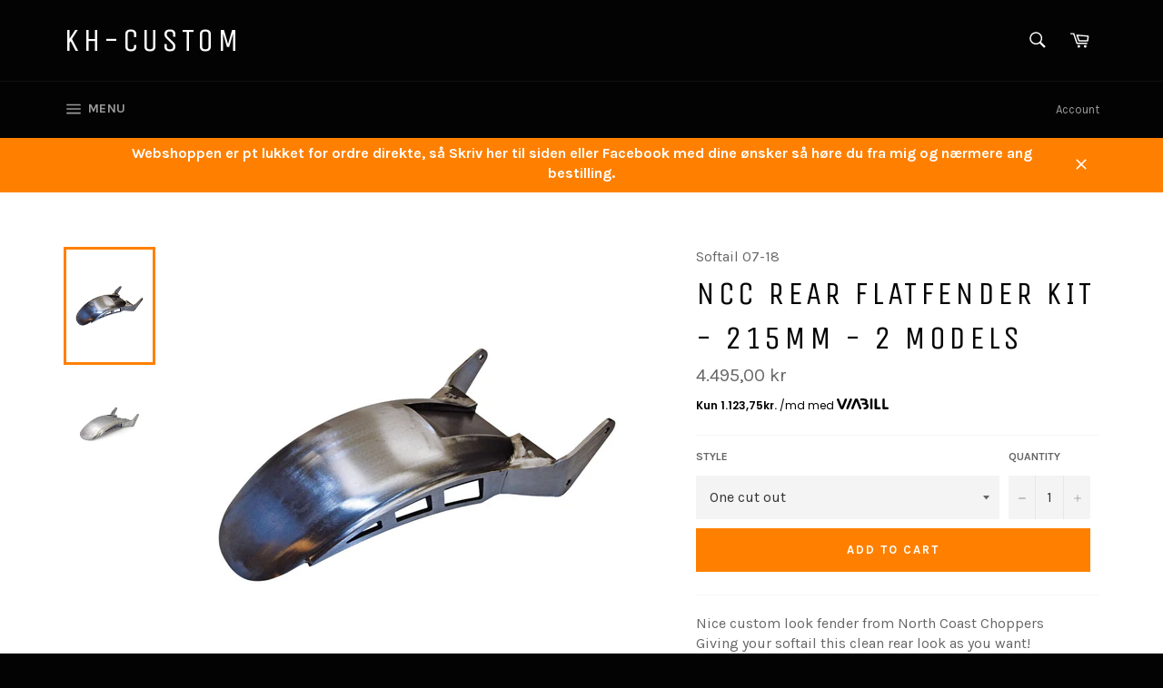

--- FILE ---
content_type: text/html; charset=utf-8
request_url: https://kh-custom.dk/products/ncc-rear-flatfender-kit-215mm-3-models-1
body_size: 20744
content:
<!doctype html>
<!--[if IE 9]> <html class="ie9 no-js" lang="en"> <![endif]-->
<!--[if (gt IE 9)|!(IE)]><!--> <html class="no-js" lang="en"> <!--<![endif]-->
<head>

  <meta charset="utf-8">
  <meta http-equiv="X-UA-Compatible" content="IE=edge,chrome=1">
  <meta name="viewport" content="width=device-width,initial-scale=1">
  <meta name="theme-color" content="#030303">
	<meta name="google-site-verification" content="FN4PadOtBE3JbrvfKDdqyU3IbUjoBwdICkHXaBPVH0I" />
  

  <link rel="canonical" href="https://kh-custom.dk/products/ncc-rear-flatfender-kit-215mm-3-models-1">
  <title>
  NCC REAR FLATFENDER KIT - 215MM - 2 MODELS &ndash; kh-custom
  </title>

  
    <meta name="description" content="Nice custom look fender from North Coast Choppers Giving your softail this clean rear look as you want! PROVISION FOR ECU UNIT Fits: 2007-2018 HARLEY DAVIDSON SOFTAIL">
  

  <!-- /snippets/social-meta-tags.liquid --><meta property="og:site_name" content="kh-custom">
<meta property="og:url" content="https://kh-custom.dk/products/ncc-rear-flatfender-kit-215mm-3-models-1">
<meta property="og:title" content="NCC REAR FLATFENDER KIT - 215MM - 2 MODELS">
<meta property="og:type" content="product">
<meta property="og:description" content="Nice custom look fender from North Coast Choppers Giving your softail this clean rear look as you want! PROVISION FOR ECU UNIT Fits: 2007-2018 HARLEY DAVIDSON SOFTAIL"><meta property="og:price:amount" content="4.495,00">
  <meta property="og:price:currency" content="DKK"><meta property="og:image" content="https://kh-custom.dk/cdn/shop/products/903087k_1024x1024.jpg?v=1607029563"><meta property="og:image" content="https://kh-custom.dk/cdn/shop/products/903167k_1024x1024.jpg?v=1607029564">



<meta name="twitter:card" content="summary_large_image">
<meta name="twitter:title" content="NCC REAR FLATFENDER KIT - 215MM - 2 MODELS">
<meta name="twitter:description" content="Nice custom look fender from North Coast Choppers Giving your softail this clean rear look as you want! PROVISION FOR ECU UNIT Fits: 2007-2018 HARLEY DAVIDSON SOFTAIL">


  <script>
    document.documentElement.className = document.documentElement.className.replace('no-js', 'js');
  </script>

  <link href="//kh-custom.dk/cdn/shop/t/2/assets/theme.scss.css?v=86727133073741384231730022864" rel="stylesheet" type="text/css" media="all" />
  
  
  
  <link href="//fonts.googleapis.com/css?family=Karla:400,700" rel="stylesheet" type="text/css" media="all" />


  
    
    
    <link href="//fonts.googleapis.com/css?family=Unica+One:400,700" rel="stylesheet" type="text/css" media="all" />
  



  <script>
    window.theme = window.theme || {};

    theme.strings = {
      stockAvailable: "1 available",
      addToCart: "Add to Cart",
      soldOut: "Sold Out",
      unavailable: "Unavailable",
      noStockAvailable: "The item could not be added to your cart because there are not enough in stock.",
      willNotShipUntil: "Will not ship until [date]",
      willBeInStockAfter: "Will be in stock after [date]",
      totalCartDiscount: "You're saving [savings]",
      addressError: "Error looking up that address",
      addressNoResults: "No results for that address",
      addressQueryLimit: "You have exceeded the Google API usage limit. Consider upgrading to a \u003ca href=\"https:\/\/developers.google.com\/maps\/premium\/usage-limits\"\u003ePremium Plan\u003c\/a\u003e.",
      authError: "There was a problem authenticating your Google Maps API Key."
    };
  </script>

  <!--[if (gt IE 9)|!(IE)]><!--><script src="//kh-custom.dk/cdn/shop/t/2/assets/lazysizes.min.js?v=37531750901115495291503748107" async="async"></script><!--<![endif]-->
  <!--[if lte IE 9]><script src="//kh-custom.dk/cdn/shop/t/2/assets/lazysizes.min.js?v=37531750901115495291503748107"></script><![endif]-->

  

  <!--[if (gt IE 9)|!(IE)]><!--><script src="//kh-custom.dk/cdn/shop/t/2/assets/vendor.js?v=39418018684300761971503748107" defer="defer"></script><!--<![endif]-->
  <!--[if lt IE 9]><script src="//kh-custom.dk/cdn/shop/t/2/assets/vendor.js?v=39418018684300761971503748107"></script><![endif]-->

  
    <script>
      window.theme = window.theme || {};
      theme.moneyFormat = "{{amount_with_comma_separator}} kr";
    </script>
  

  <!--[if (gt IE 9)|!(IE)]><!--><script src="//kh-custom.dk/cdn/shop/t/2/assets/theme.js?v=104043808320853454341606239790" defer="defer"></script><!--<![endif]-->
  <!--[if lte IE 9]><script src="//kh-custom.dk/cdn/shop/t/2/assets/theme.js?v=104043808320853454341606239790"></script><![endif]-->

  <script>window.performance && window.performance.mark && window.performance.mark('shopify.content_for_header.start');</script><meta id="shopify-digital-wallet" name="shopify-digital-wallet" content="/22338187/digital_wallets/dialog">
<link rel="alternate" type="application/json+oembed" href="https://kh-custom.dk/products/ncc-rear-flatfender-kit-215mm-3-models-1.oembed">
<script async="async" src="/checkouts/internal/preloads.js?locale=en-DK"></script>
<script id="shopify-features" type="application/json">{"accessToken":"808856a7d3d34cb65cf1fb20d5a6d5e8","betas":["rich-media-storefront-analytics"],"domain":"kh-custom.dk","predictiveSearch":true,"shopId":22338187,"locale":"en"}</script>
<script>var Shopify = Shopify || {};
Shopify.shop = "kh-custom.myshopify.com";
Shopify.locale = "en";
Shopify.currency = {"active":"DKK","rate":"1.0"};
Shopify.country = "DK";
Shopify.theme = {"name":"venture","id":195228819,"schema_name":"Venture","schema_version":"2.3.0","theme_store_id":775,"role":"main"};
Shopify.theme.handle = "null";
Shopify.theme.style = {"id":null,"handle":null};
Shopify.cdnHost = "kh-custom.dk/cdn";
Shopify.routes = Shopify.routes || {};
Shopify.routes.root = "/";</script>
<script type="module">!function(o){(o.Shopify=o.Shopify||{}).modules=!0}(window);</script>
<script>!function(o){function n(){var o=[];function n(){o.push(Array.prototype.slice.apply(arguments))}return n.q=o,n}var t=o.Shopify=o.Shopify||{};t.loadFeatures=n(),t.autoloadFeatures=n()}(window);</script>
<script id="shop-js-analytics" type="application/json">{"pageType":"product"}</script>
<script defer="defer" async type="module" src="//kh-custom.dk/cdn/shopifycloud/shop-js/modules/v2/client.init-shop-cart-sync_C5BV16lS.en.esm.js"></script>
<script defer="defer" async type="module" src="//kh-custom.dk/cdn/shopifycloud/shop-js/modules/v2/chunk.common_CygWptCX.esm.js"></script>
<script type="module">
  await import("//kh-custom.dk/cdn/shopifycloud/shop-js/modules/v2/client.init-shop-cart-sync_C5BV16lS.en.esm.js");
await import("//kh-custom.dk/cdn/shopifycloud/shop-js/modules/v2/chunk.common_CygWptCX.esm.js");

  window.Shopify.SignInWithShop?.initShopCartSync?.({"fedCMEnabled":true,"windoidEnabled":true});

</script>
<script id="__st">var __st={"a":22338187,"offset":3600,"reqid":"1d9db14b-2edf-410f-b2bf-18a0b91a221c-1768613528","pageurl":"kh-custom.dk\/products\/ncc-rear-flatfender-kit-215mm-3-models-1","u":"51e39180562d","p":"product","rtyp":"product","rid":4848668377162};</script>
<script>window.ShopifyPaypalV4VisibilityTracking = true;</script>
<script id="captcha-bootstrap">!function(){'use strict';const t='contact',e='account',n='new_comment',o=[[t,t],['blogs',n],['comments',n],[t,'customer']],c=[[e,'customer_login'],[e,'guest_login'],[e,'recover_customer_password'],[e,'create_customer']],r=t=>t.map((([t,e])=>`form[action*='/${t}']:not([data-nocaptcha='true']) input[name='form_type'][value='${e}']`)).join(','),a=t=>()=>t?[...document.querySelectorAll(t)].map((t=>t.form)):[];function s(){const t=[...o],e=r(t);return a(e)}const i='password',u='form_key',d=['recaptcha-v3-token','g-recaptcha-response','h-captcha-response',i],f=()=>{try{return window.sessionStorage}catch{return}},m='__shopify_v',_=t=>t.elements[u];function p(t,e,n=!1){try{const o=window.sessionStorage,c=JSON.parse(o.getItem(e)),{data:r}=function(t){const{data:e,action:n}=t;return t[m]||n?{data:e,action:n}:{data:t,action:n}}(c);for(const[e,n]of Object.entries(r))t.elements[e]&&(t.elements[e].value=n);n&&o.removeItem(e)}catch(o){console.error('form repopulation failed',{error:o})}}const l='form_type',E='cptcha';function T(t){t.dataset[E]=!0}const w=window,h=w.document,L='Shopify',v='ce_forms',y='captcha';let A=!1;((t,e)=>{const n=(g='f06e6c50-85a8-45c8-87d0-21a2b65856fe',I='https://cdn.shopify.com/shopifycloud/storefront-forms-hcaptcha/ce_storefront_forms_captcha_hcaptcha.v1.5.2.iife.js',D={infoText:'Protected by hCaptcha',privacyText:'Privacy',termsText:'Terms'},(t,e,n)=>{const o=w[L][v],c=o.bindForm;if(c)return c(t,g,e,D).then(n);var r;o.q.push([[t,g,e,D],n]),r=I,A||(h.body.append(Object.assign(h.createElement('script'),{id:'captcha-provider',async:!0,src:r})),A=!0)});var g,I,D;w[L]=w[L]||{},w[L][v]=w[L][v]||{},w[L][v].q=[],w[L][y]=w[L][y]||{},w[L][y].protect=function(t,e){n(t,void 0,e),T(t)},Object.freeze(w[L][y]),function(t,e,n,w,h,L){const[v,y,A,g]=function(t,e,n){const i=e?o:[],u=t?c:[],d=[...i,...u],f=r(d),m=r(i),_=r(d.filter((([t,e])=>n.includes(e))));return[a(f),a(m),a(_),s()]}(w,h,L),I=t=>{const e=t.target;return e instanceof HTMLFormElement?e:e&&e.form},D=t=>v().includes(t);t.addEventListener('submit',(t=>{const e=I(t);if(!e)return;const n=D(e)&&!e.dataset.hcaptchaBound&&!e.dataset.recaptchaBound,o=_(e),c=g().includes(e)&&(!o||!o.value);(n||c)&&t.preventDefault(),c&&!n&&(function(t){try{if(!f())return;!function(t){const e=f();if(!e)return;const n=_(t);if(!n)return;const o=n.value;o&&e.removeItem(o)}(t);const e=Array.from(Array(32),(()=>Math.random().toString(36)[2])).join('');!function(t,e){_(t)||t.append(Object.assign(document.createElement('input'),{type:'hidden',name:u})),t.elements[u].value=e}(t,e),function(t,e){const n=f();if(!n)return;const o=[...t.querySelectorAll(`input[type='${i}']`)].map((({name:t})=>t)),c=[...d,...o],r={};for(const[a,s]of new FormData(t).entries())c.includes(a)||(r[a]=s);n.setItem(e,JSON.stringify({[m]:1,action:t.action,data:r}))}(t,e)}catch(e){console.error('failed to persist form',e)}}(e),e.submit())}));const S=(t,e)=>{t&&!t.dataset[E]&&(n(t,e.some((e=>e===t))),T(t))};for(const o of['focusin','change'])t.addEventListener(o,(t=>{const e=I(t);D(e)&&S(e,y())}));const B=e.get('form_key'),M=e.get(l),P=B&&M;t.addEventListener('DOMContentLoaded',(()=>{const t=y();if(P)for(const e of t)e.elements[l].value===M&&p(e,B);[...new Set([...A(),...v().filter((t=>'true'===t.dataset.shopifyCaptcha))])].forEach((e=>S(e,t)))}))}(h,new URLSearchParams(w.location.search),n,t,e,['guest_login'])})(!0,!0)}();</script>
<script integrity="sha256-4kQ18oKyAcykRKYeNunJcIwy7WH5gtpwJnB7kiuLZ1E=" data-source-attribution="shopify.loadfeatures" defer="defer" src="//kh-custom.dk/cdn/shopifycloud/storefront/assets/storefront/load_feature-a0a9edcb.js" crossorigin="anonymous"></script>
<script data-source-attribution="shopify.dynamic_checkout.dynamic.init">var Shopify=Shopify||{};Shopify.PaymentButton=Shopify.PaymentButton||{isStorefrontPortableWallets:!0,init:function(){window.Shopify.PaymentButton.init=function(){};var t=document.createElement("script");t.src="https://kh-custom.dk/cdn/shopifycloud/portable-wallets/latest/portable-wallets.en.js",t.type="module",document.head.appendChild(t)}};
</script>
<script data-source-attribution="shopify.dynamic_checkout.buyer_consent">
  function portableWalletsHideBuyerConsent(e){var t=document.getElementById("shopify-buyer-consent"),n=document.getElementById("shopify-subscription-policy-button");t&&n&&(t.classList.add("hidden"),t.setAttribute("aria-hidden","true"),n.removeEventListener("click",e))}function portableWalletsShowBuyerConsent(e){var t=document.getElementById("shopify-buyer-consent"),n=document.getElementById("shopify-subscription-policy-button");t&&n&&(t.classList.remove("hidden"),t.removeAttribute("aria-hidden"),n.addEventListener("click",e))}window.Shopify?.PaymentButton&&(window.Shopify.PaymentButton.hideBuyerConsent=portableWalletsHideBuyerConsent,window.Shopify.PaymentButton.showBuyerConsent=portableWalletsShowBuyerConsent);
</script>
<script data-source-attribution="shopify.dynamic_checkout.cart.bootstrap">document.addEventListener("DOMContentLoaded",(function(){function t(){return document.querySelector("shopify-accelerated-checkout-cart, shopify-accelerated-checkout")}if(t())Shopify.PaymentButton.init();else{new MutationObserver((function(e,n){t()&&(Shopify.PaymentButton.init(),n.disconnect())})).observe(document.body,{childList:!0,subtree:!0})}}));
</script>

<script>window.performance && window.performance.mark && window.performance.mark('shopify.content_for_header.end');</script>
  
  
<link href="https://monorail-edge.shopifysvc.com" rel="dns-prefetch">
<script>(function(){if ("sendBeacon" in navigator && "performance" in window) {try {var session_token_from_headers = performance.getEntriesByType('navigation')[0].serverTiming.find(x => x.name == '_s').description;} catch {var session_token_from_headers = undefined;}var session_cookie_matches = document.cookie.match(/_shopify_s=([^;]*)/);var session_token_from_cookie = session_cookie_matches && session_cookie_matches.length === 2 ? session_cookie_matches[1] : "";var session_token = session_token_from_headers || session_token_from_cookie || "";function handle_abandonment_event(e) {var entries = performance.getEntries().filter(function(entry) {return /monorail-edge.shopifysvc.com/.test(entry.name);});if (!window.abandonment_tracked && entries.length === 0) {window.abandonment_tracked = true;var currentMs = Date.now();var navigation_start = performance.timing.navigationStart;var payload = {shop_id: 22338187,url: window.location.href,navigation_start,duration: currentMs - navigation_start,session_token,page_type: "product"};window.navigator.sendBeacon("https://monorail-edge.shopifysvc.com/v1/produce", JSON.stringify({schema_id: "online_store_buyer_site_abandonment/1.1",payload: payload,metadata: {event_created_at_ms: currentMs,event_sent_at_ms: currentMs}}));}}window.addEventListener('pagehide', handle_abandonment_event);}}());</script>
<script id="web-pixels-manager-setup">(function e(e,d,r,n,o){if(void 0===o&&(o={}),!Boolean(null===(a=null===(i=window.Shopify)||void 0===i?void 0:i.analytics)||void 0===a?void 0:a.replayQueue)){var i,a;window.Shopify=window.Shopify||{};var t=window.Shopify;t.analytics=t.analytics||{};var s=t.analytics;s.replayQueue=[],s.publish=function(e,d,r){return s.replayQueue.push([e,d,r]),!0};try{self.performance.mark("wpm:start")}catch(e){}var l=function(){var e={modern:/Edge?\/(1{2}[4-9]|1[2-9]\d|[2-9]\d{2}|\d{4,})\.\d+(\.\d+|)|Firefox\/(1{2}[4-9]|1[2-9]\d|[2-9]\d{2}|\d{4,})\.\d+(\.\d+|)|Chrom(ium|e)\/(9{2}|\d{3,})\.\d+(\.\d+|)|(Maci|X1{2}).+ Version\/(15\.\d+|(1[6-9]|[2-9]\d|\d{3,})\.\d+)([,.]\d+|)( \(\w+\)|)( Mobile\/\w+|) Safari\/|Chrome.+OPR\/(9{2}|\d{3,})\.\d+\.\d+|(CPU[ +]OS|iPhone[ +]OS|CPU[ +]iPhone|CPU IPhone OS|CPU iPad OS)[ +]+(15[._]\d+|(1[6-9]|[2-9]\d|\d{3,})[._]\d+)([._]\d+|)|Android:?[ /-](13[3-9]|1[4-9]\d|[2-9]\d{2}|\d{4,})(\.\d+|)(\.\d+|)|Android.+Firefox\/(13[5-9]|1[4-9]\d|[2-9]\d{2}|\d{4,})\.\d+(\.\d+|)|Android.+Chrom(ium|e)\/(13[3-9]|1[4-9]\d|[2-9]\d{2}|\d{4,})\.\d+(\.\d+|)|SamsungBrowser\/([2-9]\d|\d{3,})\.\d+/,legacy:/Edge?\/(1[6-9]|[2-9]\d|\d{3,})\.\d+(\.\d+|)|Firefox\/(5[4-9]|[6-9]\d|\d{3,})\.\d+(\.\d+|)|Chrom(ium|e)\/(5[1-9]|[6-9]\d|\d{3,})\.\d+(\.\d+|)([\d.]+$|.*Safari\/(?![\d.]+ Edge\/[\d.]+$))|(Maci|X1{2}).+ Version\/(10\.\d+|(1[1-9]|[2-9]\d|\d{3,})\.\d+)([,.]\d+|)( \(\w+\)|)( Mobile\/\w+|) Safari\/|Chrome.+OPR\/(3[89]|[4-9]\d|\d{3,})\.\d+\.\d+|(CPU[ +]OS|iPhone[ +]OS|CPU[ +]iPhone|CPU IPhone OS|CPU iPad OS)[ +]+(10[._]\d+|(1[1-9]|[2-9]\d|\d{3,})[._]\d+)([._]\d+|)|Android:?[ /-](13[3-9]|1[4-9]\d|[2-9]\d{2}|\d{4,})(\.\d+|)(\.\d+|)|Mobile Safari.+OPR\/([89]\d|\d{3,})\.\d+\.\d+|Android.+Firefox\/(13[5-9]|1[4-9]\d|[2-9]\d{2}|\d{4,})\.\d+(\.\d+|)|Android.+Chrom(ium|e)\/(13[3-9]|1[4-9]\d|[2-9]\d{2}|\d{4,})\.\d+(\.\d+|)|Android.+(UC? ?Browser|UCWEB|U3)[ /]?(15\.([5-9]|\d{2,})|(1[6-9]|[2-9]\d|\d{3,})\.\d+)\.\d+|SamsungBrowser\/(5\.\d+|([6-9]|\d{2,})\.\d+)|Android.+MQ{2}Browser\/(14(\.(9|\d{2,})|)|(1[5-9]|[2-9]\d|\d{3,})(\.\d+|))(\.\d+|)|K[Aa][Ii]OS\/(3\.\d+|([4-9]|\d{2,})\.\d+)(\.\d+|)/},d=e.modern,r=e.legacy,n=navigator.userAgent;return n.match(d)?"modern":n.match(r)?"legacy":"unknown"}(),u="modern"===l?"modern":"legacy",c=(null!=n?n:{modern:"",legacy:""})[u],f=function(e){return[e.baseUrl,"/wpm","/b",e.hashVersion,"modern"===e.buildTarget?"m":"l",".js"].join("")}({baseUrl:d,hashVersion:r,buildTarget:u}),m=function(e){var d=e.version,r=e.bundleTarget,n=e.surface,o=e.pageUrl,i=e.monorailEndpoint;return{emit:function(e){var a=e.status,t=e.errorMsg,s=(new Date).getTime(),l=JSON.stringify({metadata:{event_sent_at_ms:s},events:[{schema_id:"web_pixels_manager_load/3.1",payload:{version:d,bundle_target:r,page_url:o,status:a,surface:n,error_msg:t},metadata:{event_created_at_ms:s}}]});if(!i)return console&&console.warn&&console.warn("[Web Pixels Manager] No Monorail endpoint provided, skipping logging."),!1;try{return self.navigator.sendBeacon.bind(self.navigator)(i,l)}catch(e){}var u=new XMLHttpRequest;try{return u.open("POST",i,!0),u.setRequestHeader("Content-Type","text/plain"),u.send(l),!0}catch(e){return console&&console.warn&&console.warn("[Web Pixels Manager] Got an unhandled error while logging to Monorail."),!1}}}}({version:r,bundleTarget:l,surface:e.surface,pageUrl:self.location.href,monorailEndpoint:e.monorailEndpoint});try{o.browserTarget=l,function(e){var d=e.src,r=e.async,n=void 0===r||r,o=e.onload,i=e.onerror,a=e.sri,t=e.scriptDataAttributes,s=void 0===t?{}:t,l=document.createElement("script"),u=document.querySelector("head"),c=document.querySelector("body");if(l.async=n,l.src=d,a&&(l.integrity=a,l.crossOrigin="anonymous"),s)for(var f in s)if(Object.prototype.hasOwnProperty.call(s,f))try{l.dataset[f]=s[f]}catch(e){}if(o&&l.addEventListener("load",o),i&&l.addEventListener("error",i),u)u.appendChild(l);else{if(!c)throw new Error("Did not find a head or body element to append the script");c.appendChild(l)}}({src:f,async:!0,onload:function(){if(!function(){var e,d;return Boolean(null===(d=null===(e=window.Shopify)||void 0===e?void 0:e.analytics)||void 0===d?void 0:d.initialized)}()){var d=window.webPixelsManager.init(e)||void 0;if(d){var r=window.Shopify.analytics;r.replayQueue.forEach((function(e){var r=e[0],n=e[1],o=e[2];d.publishCustomEvent(r,n,o)})),r.replayQueue=[],r.publish=d.publishCustomEvent,r.visitor=d.visitor,r.initialized=!0}}},onerror:function(){return m.emit({status:"failed",errorMsg:"".concat(f," has failed to load")})},sri:function(e){var d=/^sha384-[A-Za-z0-9+/=]+$/;return"string"==typeof e&&d.test(e)}(c)?c:"",scriptDataAttributes:o}),m.emit({status:"loading"})}catch(e){m.emit({status:"failed",errorMsg:(null==e?void 0:e.message)||"Unknown error"})}}})({shopId: 22338187,storefrontBaseUrl: "https://kh-custom.dk",extensionsBaseUrl: "https://extensions.shopifycdn.com/cdn/shopifycloud/web-pixels-manager",monorailEndpoint: "https://monorail-edge.shopifysvc.com/unstable/produce_batch",surface: "storefront-renderer",enabledBetaFlags: ["2dca8a86"],webPixelsConfigList: [{"id":"167248212","eventPayloadVersion":"v1","runtimeContext":"LAX","scriptVersion":"1","type":"CUSTOM","privacyPurposes":["MARKETING"],"name":"Meta pixel (migrated)"},{"id":"179044692","eventPayloadVersion":"v1","runtimeContext":"LAX","scriptVersion":"1","type":"CUSTOM","privacyPurposes":["ANALYTICS"],"name":"Google Analytics tag (migrated)"},{"id":"shopify-app-pixel","configuration":"{}","eventPayloadVersion":"v1","runtimeContext":"STRICT","scriptVersion":"0450","apiClientId":"shopify-pixel","type":"APP","privacyPurposes":["ANALYTICS","MARKETING"]},{"id":"shopify-custom-pixel","eventPayloadVersion":"v1","runtimeContext":"LAX","scriptVersion":"0450","apiClientId":"shopify-pixel","type":"CUSTOM","privacyPurposes":["ANALYTICS","MARKETING"]}],isMerchantRequest: false,initData: {"shop":{"name":"kh-custom","paymentSettings":{"currencyCode":"DKK"},"myshopifyDomain":"kh-custom.myshopify.com","countryCode":"DK","storefrontUrl":"https:\/\/kh-custom.dk"},"customer":null,"cart":null,"checkout":null,"productVariants":[{"price":{"amount":4495.0,"currencyCode":"DKK"},"product":{"title":"NCC REAR FLATFENDER KIT - 215MM - 2 MODELS","vendor":"Softail 07-18","id":"4848668377162","untranslatedTitle":"NCC REAR FLATFENDER KIT - 215MM - 2 MODELS","url":"\/products\/ncc-rear-flatfender-kit-215mm-3-models-1","type":"Rear fender"},"id":"32603963261002","image":{"src":"\/\/kh-custom.dk\/cdn\/shop\/products\/903087k.jpg?v=1607029563"},"sku":"903167","title":"One cut out","untranslatedTitle":"One cut out"},{"price":{"amount":4495.0,"currencyCode":"DKK"},"product":{"title":"NCC REAR FLATFENDER KIT - 215MM - 2 MODELS","vendor":"Softail 07-18","id":"4848668377162","untranslatedTitle":"NCC REAR FLATFENDER KIT - 215MM - 2 MODELS","url":"\/products\/ncc-rear-flatfender-kit-215mm-3-models-1","type":"Rear fender"},"id":"32603963293770","image":{"src":"\/\/kh-custom.dk\/cdn\/shop\/products\/903087k.jpg?v=1607029563"},"sku":"903087","title":"3 cut outs","untranslatedTitle":"3 cut outs"}],"purchasingCompany":null},},"https://kh-custom.dk/cdn","fcfee988w5aeb613cpc8e4bc33m6693e112",{"modern":"","legacy":""},{"shopId":"22338187","storefrontBaseUrl":"https:\/\/kh-custom.dk","extensionBaseUrl":"https:\/\/extensions.shopifycdn.com\/cdn\/shopifycloud\/web-pixels-manager","surface":"storefront-renderer","enabledBetaFlags":"[\"2dca8a86\"]","isMerchantRequest":"false","hashVersion":"fcfee988w5aeb613cpc8e4bc33m6693e112","publish":"custom","events":"[[\"page_viewed\",{}],[\"product_viewed\",{\"productVariant\":{\"price\":{\"amount\":4495.0,\"currencyCode\":\"DKK\"},\"product\":{\"title\":\"NCC REAR FLATFENDER KIT - 215MM - 2 MODELS\",\"vendor\":\"Softail 07-18\",\"id\":\"4848668377162\",\"untranslatedTitle\":\"NCC REAR FLATFENDER KIT - 215MM - 2 MODELS\",\"url\":\"\/products\/ncc-rear-flatfender-kit-215mm-3-models-1\",\"type\":\"Rear fender\"},\"id\":\"32603963261002\",\"image\":{\"src\":\"\/\/kh-custom.dk\/cdn\/shop\/products\/903087k.jpg?v=1607029563\"},\"sku\":\"903167\",\"title\":\"One cut out\",\"untranslatedTitle\":\"One cut out\"}}]]"});</script><script>
  window.ShopifyAnalytics = window.ShopifyAnalytics || {};
  window.ShopifyAnalytics.meta = window.ShopifyAnalytics.meta || {};
  window.ShopifyAnalytics.meta.currency = 'DKK';
  var meta = {"product":{"id":4848668377162,"gid":"gid:\/\/shopify\/Product\/4848668377162","vendor":"Softail 07-18","type":"Rear fender","handle":"ncc-rear-flatfender-kit-215mm-3-models-1","variants":[{"id":32603963261002,"price":449500,"name":"NCC REAR FLATFENDER KIT - 215MM - 2 MODELS - One cut out","public_title":"One cut out","sku":"903167"},{"id":32603963293770,"price":449500,"name":"NCC REAR FLATFENDER KIT - 215MM - 2 MODELS - 3 cut outs","public_title":"3 cut outs","sku":"903087"}],"remote":false},"page":{"pageType":"product","resourceType":"product","resourceId":4848668377162,"requestId":"1d9db14b-2edf-410f-b2bf-18a0b91a221c-1768613528"}};
  for (var attr in meta) {
    window.ShopifyAnalytics.meta[attr] = meta[attr];
  }
</script>
<script class="analytics">
  (function () {
    var customDocumentWrite = function(content) {
      var jquery = null;

      if (window.jQuery) {
        jquery = window.jQuery;
      } else if (window.Checkout && window.Checkout.$) {
        jquery = window.Checkout.$;
      }

      if (jquery) {
        jquery('body').append(content);
      }
    };

    var hasLoggedConversion = function(token) {
      if (token) {
        return document.cookie.indexOf('loggedConversion=' + token) !== -1;
      }
      return false;
    }

    var setCookieIfConversion = function(token) {
      if (token) {
        var twoMonthsFromNow = new Date(Date.now());
        twoMonthsFromNow.setMonth(twoMonthsFromNow.getMonth() + 2);

        document.cookie = 'loggedConversion=' + token + '; expires=' + twoMonthsFromNow;
      }
    }

    var trekkie = window.ShopifyAnalytics.lib = window.trekkie = window.trekkie || [];
    if (trekkie.integrations) {
      return;
    }
    trekkie.methods = [
      'identify',
      'page',
      'ready',
      'track',
      'trackForm',
      'trackLink'
    ];
    trekkie.factory = function(method) {
      return function() {
        var args = Array.prototype.slice.call(arguments);
        args.unshift(method);
        trekkie.push(args);
        return trekkie;
      };
    };
    for (var i = 0; i < trekkie.methods.length; i++) {
      var key = trekkie.methods[i];
      trekkie[key] = trekkie.factory(key);
    }
    trekkie.load = function(config) {
      trekkie.config = config || {};
      trekkie.config.initialDocumentCookie = document.cookie;
      var first = document.getElementsByTagName('script')[0];
      var script = document.createElement('script');
      script.type = 'text/javascript';
      script.onerror = function(e) {
        var scriptFallback = document.createElement('script');
        scriptFallback.type = 'text/javascript';
        scriptFallback.onerror = function(error) {
                var Monorail = {
      produce: function produce(monorailDomain, schemaId, payload) {
        var currentMs = new Date().getTime();
        var event = {
          schema_id: schemaId,
          payload: payload,
          metadata: {
            event_created_at_ms: currentMs,
            event_sent_at_ms: currentMs
          }
        };
        return Monorail.sendRequest("https://" + monorailDomain + "/v1/produce", JSON.stringify(event));
      },
      sendRequest: function sendRequest(endpointUrl, payload) {
        // Try the sendBeacon API
        if (window && window.navigator && typeof window.navigator.sendBeacon === 'function' && typeof window.Blob === 'function' && !Monorail.isIos12()) {
          var blobData = new window.Blob([payload], {
            type: 'text/plain'
          });

          if (window.navigator.sendBeacon(endpointUrl, blobData)) {
            return true;
          } // sendBeacon was not successful

        } // XHR beacon

        var xhr = new XMLHttpRequest();

        try {
          xhr.open('POST', endpointUrl);
          xhr.setRequestHeader('Content-Type', 'text/plain');
          xhr.send(payload);
        } catch (e) {
          console.log(e);
        }

        return false;
      },
      isIos12: function isIos12() {
        return window.navigator.userAgent.lastIndexOf('iPhone; CPU iPhone OS 12_') !== -1 || window.navigator.userAgent.lastIndexOf('iPad; CPU OS 12_') !== -1;
      }
    };
    Monorail.produce('monorail-edge.shopifysvc.com',
      'trekkie_storefront_load_errors/1.1',
      {shop_id: 22338187,
      theme_id: 195228819,
      app_name: "storefront",
      context_url: window.location.href,
      source_url: "//kh-custom.dk/cdn/s/trekkie.storefront.cd680fe47e6c39ca5d5df5f0a32d569bc48c0f27.min.js"});

        };
        scriptFallback.async = true;
        scriptFallback.src = '//kh-custom.dk/cdn/s/trekkie.storefront.cd680fe47e6c39ca5d5df5f0a32d569bc48c0f27.min.js';
        first.parentNode.insertBefore(scriptFallback, first);
      };
      script.async = true;
      script.src = '//kh-custom.dk/cdn/s/trekkie.storefront.cd680fe47e6c39ca5d5df5f0a32d569bc48c0f27.min.js';
      first.parentNode.insertBefore(script, first);
    };
    trekkie.load(
      {"Trekkie":{"appName":"storefront","development":false,"defaultAttributes":{"shopId":22338187,"isMerchantRequest":null,"themeId":195228819,"themeCityHash":"12879145884434769750","contentLanguage":"en","currency":"DKK","eventMetadataId":"68599967-b301-4aa7-b1f4-dd4c64f9e965"},"isServerSideCookieWritingEnabled":true,"monorailRegion":"shop_domain","enabledBetaFlags":["65f19447"]},"Session Attribution":{},"S2S":{"facebookCapiEnabled":false,"source":"trekkie-storefront-renderer","apiClientId":580111}}
    );

    var loaded = false;
    trekkie.ready(function() {
      if (loaded) return;
      loaded = true;

      window.ShopifyAnalytics.lib = window.trekkie;

      var originalDocumentWrite = document.write;
      document.write = customDocumentWrite;
      try { window.ShopifyAnalytics.merchantGoogleAnalytics.call(this); } catch(error) {};
      document.write = originalDocumentWrite;

      window.ShopifyAnalytics.lib.page(null,{"pageType":"product","resourceType":"product","resourceId":4848668377162,"requestId":"1d9db14b-2edf-410f-b2bf-18a0b91a221c-1768613528","shopifyEmitted":true});

      var match = window.location.pathname.match(/checkouts\/(.+)\/(thank_you|post_purchase)/)
      var token = match? match[1]: undefined;
      if (!hasLoggedConversion(token)) {
        setCookieIfConversion(token);
        window.ShopifyAnalytics.lib.track("Viewed Product",{"currency":"DKK","variantId":32603963261002,"productId":4848668377162,"productGid":"gid:\/\/shopify\/Product\/4848668377162","name":"NCC REAR FLATFENDER KIT - 215MM - 2 MODELS - One cut out","price":"4495.00","sku":"903167","brand":"Softail 07-18","variant":"One cut out","category":"Rear fender","nonInteraction":true,"remote":false},undefined,undefined,{"shopifyEmitted":true});
      window.ShopifyAnalytics.lib.track("monorail:\/\/trekkie_storefront_viewed_product\/1.1",{"currency":"DKK","variantId":32603963261002,"productId":4848668377162,"productGid":"gid:\/\/shopify\/Product\/4848668377162","name":"NCC REAR FLATFENDER KIT - 215MM - 2 MODELS - One cut out","price":"4495.00","sku":"903167","brand":"Softail 07-18","variant":"One cut out","category":"Rear fender","nonInteraction":true,"remote":false,"referer":"https:\/\/kh-custom.dk\/products\/ncc-rear-flatfender-kit-215mm-3-models-1"});
      }
    });


        var eventsListenerScript = document.createElement('script');
        eventsListenerScript.async = true;
        eventsListenerScript.src = "//kh-custom.dk/cdn/shopifycloud/storefront/assets/shop_events_listener-3da45d37.js";
        document.getElementsByTagName('head')[0].appendChild(eventsListenerScript);

})();</script>
  <script>
  if (!window.ga || (window.ga && typeof window.ga !== 'function')) {
    window.ga = function ga() {
      (window.ga.q = window.ga.q || []).push(arguments);
      if (window.Shopify && window.Shopify.analytics && typeof window.Shopify.analytics.publish === 'function') {
        window.Shopify.analytics.publish("ga_stub_called", {}, {sendTo: "google_osp_migration"});
      }
      console.error("Shopify's Google Analytics stub called with:", Array.from(arguments), "\nSee https://help.shopify.com/manual/promoting-marketing/pixels/pixel-migration#google for more information.");
    };
    if (window.Shopify && window.Shopify.analytics && typeof window.Shopify.analytics.publish === 'function') {
      window.Shopify.analytics.publish("ga_stub_initialized", {}, {sendTo: "google_osp_migration"});
    }
  }
</script>
<script
  defer
  src="https://kh-custom.dk/cdn/shopifycloud/perf-kit/shopify-perf-kit-3.0.4.min.js"
  data-application="storefront-renderer"
  data-shop-id="22338187"
  data-render-region="gcp-us-east1"
  data-page-type="product"
  data-theme-instance-id="195228819"
  data-theme-name="Venture"
  data-theme-version="2.3.0"
  data-monorail-region="shop_domain"
  data-resource-timing-sampling-rate="10"
  data-shs="true"
  data-shs-beacon="true"
  data-shs-export-with-fetch="true"
  data-shs-logs-sample-rate="1"
  data-shs-beacon-endpoint="https://kh-custom.dk/api/collect"
></script>
</head>

<body class="template-product" >
<div id="fb-root"></div>
<script>(function(d, s, id) {
  var js, fjs = d.getElementsByTagName(s)[0];
  if (d.getElementById(id)) return;
  js = d.createElement(s); js.id = id;
  js.src = "//connect.facebook.net/da_DK/sdk.js#xfbml=1&version=v2.10&appId=361186420984086";
  fjs.parentNode.insertBefore(js, fjs);
}(document, 'script', 'facebook-jssdk'));</script>
  <a class="in-page-link visually-hidden skip-link" href="#MainContent">
    Skip to content
  </a>

  <div id="shopify-section-header" class="shopify-section"><style>
.site-header__logo img {
  max-width: 450px;
}
</style>

<div id="NavDrawer" class="drawer drawer--left">
  <div class="drawer__inner">
    <form action="/search" method="get" class="drawer__search" role="search">
      <input type="search" name="q" placeholder="Search" aria-label="Search" class="drawer__search-input">

      <button type="submit" class="text-link drawer__search-submit">
        <svg aria-hidden="true" focusable="false" role="presentation" class="icon icon-search" viewBox="0 0 32 32"><path fill="#444" d="M21.839 18.771a10.012 10.012 0 0 0 1.57-5.39c0-5.548-4.493-10.048-10.034-10.048-5.548 0-10.041 4.499-10.041 10.048s4.493 10.048 10.034 10.048c2.012 0 3.886-.594 5.456-1.61l.455-.317 7.165 7.165 2.223-2.263-7.158-7.165.33-.468zM18.995 7.767c1.498 1.498 2.322 3.49 2.322 5.608s-.825 4.11-2.322 5.608c-1.498 1.498-3.49 2.322-5.608 2.322s-4.11-.825-5.608-2.322c-1.498-1.498-2.322-3.49-2.322-5.608s.825-4.11 2.322-5.608c1.498-1.498 3.49-2.322 5.608-2.322s4.11.825 5.608 2.322z"/></svg>
        <span class="icon__fallback-text">Search</span>
      </button>
    </form>
    <ul class="drawer__nav">
      
        
        
          <li class="drawer__nav-item">
            <a href="/" class="drawer__nav-link">Home</a>
          </li>
        
      
        
        
          <li class="drawer__nav-item">
            <div class="drawer__nav-has-sublist">
              <a href="/collections/parts-for-models" class="drawer__nav-link" id="DrawerLabel-parts-for-models">Parts for models</a>
              <div class="drawer__nav-toggle">
                <button type="button" data-aria-controls="DrawerLinklist-parts-for-models" class="text-link drawer__nav-toggle-btn drawer__meganav-toggle">
                  <span class="drawer__nav-toggle--open">
                    <svg aria-hidden="true" focusable="false" role="presentation" class="icon icon-plus" viewBox="0 0 22 21"><path d="M12 11.5h9.5v-2H12V0h-2v9.5H.5v2H10V21h2v-9.5z" fill="#000" fill-rule="evenodd"/></svg>
                    <span class="icon__fallback-text">Expand menu</span>
                  </span>
                  <span class="drawer__nav-toggle--close">
                    <svg aria-hidden="true" focusable="false" role="presentation" class="icon icon--wide icon-minus" viewBox="0 0 22 3"><path fill="#000" d="M21.5.5v2H.5v-2z" fill-rule="evenodd"/></svg>
                    <span class="icon__fallback-text">Collapse menu</span>
                  </span>
                </button>
              </div>
            </div>

            <div class="meganav meganav--drawer" id="DrawerLinklist-parts-for-models" aria-labelledby="DrawerLabel-parts-for-models" role="navigation">
              <ul class="meganav__nav">
                
















<div class="grid grid--no-gutters meganav__scroller meganav__scroller--has-list">
  
    <div class="grid__item meganav__list one-fifth">

      

      

      
        
        

        

        <li>
          
          
          
          

          <a href="/collections/universal" class="meganav__link">Universal </a>
        </li>

        
        
          
          
        
          
          
        
          
          
        
          
          
        
          
          
        
      
        
        

        

        <li>
          
          
          
          

          <a href="/collections/panhead" class="meganav__link">Panhead</a>
        </li>

        
        
          
          
        
          
          
        
          
          
        
          
          
        
          
          
        
      
        
        

        

        <li>
          
          
          
          

          <a href="/collections/shovelhead" class="meganav__link">Shovelhead</a>
        </li>

        
        
          
          
        
          
          
        
          
          
        
          
          
        
          
          
        
      
        
        

        

        <li>
          
          
          
          

          <a href="/collections/softail" class="meganav__link">Softail</a>
        </li>

        
        
          
          
        
          
          
        
          
          
        
          
          
        
          
          
        
      
        
        

        

        <li>
          
          
          
          

          <a href="/collections/dyna" class="meganav__link">Dyna</a>
        </li>

        
        
          
          
        
          
          
        
          
          
        
          
          
        
          
          
        
      
        
        

        

        <li>
          
          
          
          

          <a href="/collections/fxr" class="meganav__link">FXR</a>
        </li>

        
        
          
          
        
          
          
        
          
          
        
          
          
        
          
          
        
      
        
        

        

        <li>
          
          
          
          

          <a href="/collections/sportster" class="meganav__link">Sportster </a>
        </li>

        
        
          
          
            
              </div>
              <div class="grid__item meganav__list one-fifth">
            
          
        
          
          
        
          
          
        
          
          
        
          
          
        
      
        
        

        

        <li>
          
          
          
          

          <a href="/collections/touring" class="meganav__link">Touring</a>
        </li>

        
        
          
          
        
          
          
        
          
          
        
          
          
        
          
          
        
      
        
        

        

        <li>
          
          
          
          

          <a href="/collections/vrod" class="meganav__link">Vrod</a>
        </li>

        
        
          
          
        
          
          
        
          
          
        
          
          
        
          
          
        
      
    </div>
  

  
</div>

              </ul>
            </div>
          </li>
        
      
        
        
          <li class="drawer__nav-item">
            <div class="drawer__nav-has-sublist">
              <a href="/collections/brakes-controls" class="drawer__nav-link" id="DrawerLabel-brakes-controls">Brakes & Controls</a>
              <div class="drawer__nav-toggle">
                <button type="button" data-aria-controls="DrawerLinklist-brakes-controls" class="text-link drawer__nav-toggle-btn drawer__meganav-toggle">
                  <span class="drawer__nav-toggle--open">
                    <svg aria-hidden="true" focusable="false" role="presentation" class="icon icon-plus" viewBox="0 0 22 21"><path d="M12 11.5h9.5v-2H12V0h-2v9.5H.5v2H10V21h2v-9.5z" fill="#000" fill-rule="evenodd"/></svg>
                    <span class="icon__fallback-text">Expand menu</span>
                  </span>
                  <span class="drawer__nav-toggle--close">
                    <svg aria-hidden="true" focusable="false" role="presentation" class="icon icon--wide icon-minus" viewBox="0 0 22 3"><path fill="#000" d="M21.5.5v2H.5v-2z" fill-rule="evenodd"/></svg>
                    <span class="icon__fallback-text">Collapse menu</span>
                  </span>
                </button>
              </div>
            </div>

            <div class="meganav meganav--drawer" id="DrawerLinklist-brakes-controls" aria-labelledby="DrawerLabel-brakes-controls" role="navigation">
              <ul class="meganav__nav">
                
















<div class="grid grid--no-gutters meganav__scroller meganav__scroller--has-list">
  
    <div class="grid__item meganav__list one-fifth">

      

      

      
        
        

        

        <li>
          
          
          
          

          <a href="/collections/handlebar-controls" class="meganav__link">Handlebar controls</a>
        </li>

        
        
          
          
        
          
          
        
          
          
        
          
          
        
          
          
        
      
        
        

        

        <li>
          
          
          
          

          <a href="/collections/hydraulic-clutch-parts" class="meganav__link">Hydraulic clutch parts</a>
        </li>

        
        
          
          
        
          
          
        
          
          
        
          
          
        
          
          
        
      
        
        

        

        <li>
          
          
          
          

          <a href="/collections/forward-controls" class="meganav__link">Forward controls</a>
        </li>

        
        
          
          
        
          
          
        
          
          
        
          
          
        
          
          
        
      
        
        

        

        <li>
          
          
          
          

          <a href="/collections/foodpegs-floorboards" class="meganav__link">Footpegs &amp; Floorboards</a>
        </li>

        
        
          
          
        
          
          
        
          
          
        
          
          
        
          
          
        
      
        
        

        

        <li>
          
          
          
          

          <a href="/collections/calipers-brackets" class="meganav__link">Calipers &amp; Brackets</a>
        </li>

        
        
          
          
        
          
          
        
          
          
        
          
          
        
          
          
        
      
        
        

        

        <li>
          
          
          
          

          <a href="/collections/brake-lines-cables" class="meganav__link">Brake lines &amp; Cables</a>
        </li>

        
        
          
          
        
          
          
        
          
          
        
          
          
        
          
          
        
      
        
        

        

        <li>
          
          
          
          

          <a href="/collections/brake-rotors" class="meganav__link">Brake rotors</a>
        </li>

        
        
          
          
            
              </div>
              <div class="grid__item meganav__list one-fifth">
            
          
        
          
          
        
          
          
        
          
          
        
          
          
        
      
        
        

        

        <li>
          
          
          
          

          <a href="/collections/drum-brakes" class="meganav__link">Drum brakes</a>
        </li>

        
        
          
          
        
          
          
        
          
          
        
          
          
        
          
          
        
      
        
        

        

        <li>
          
          
          
          

          <a href="/collections/fluid-others" class="meganav__link">Fluid &amp; Others </a>
        </li>

        
        
          
          
        
          
          
        
          
          
        
          
          
        
          
          
        
      
    </div>
  

  
</div>

              </ul>
            </div>
          </li>
        
      
        
        
          <li class="drawer__nav-item">
            <div class="drawer__nav-has-sublist">
              <a href="/collections/handlebars" class="drawer__nav-link" id="DrawerLabel-handlebars">Handlebars</a>
              <div class="drawer__nav-toggle">
                <button type="button" data-aria-controls="DrawerLinklist-handlebars" class="text-link drawer__nav-toggle-btn drawer__meganav-toggle">
                  <span class="drawer__nav-toggle--open">
                    <svg aria-hidden="true" focusable="false" role="presentation" class="icon icon-plus" viewBox="0 0 22 21"><path d="M12 11.5h9.5v-2H12V0h-2v9.5H.5v2H10V21h2v-9.5z" fill="#000" fill-rule="evenodd"/></svg>
                    <span class="icon__fallback-text">Expand menu</span>
                  </span>
                  <span class="drawer__nav-toggle--close">
                    <svg aria-hidden="true" focusable="false" role="presentation" class="icon icon--wide icon-minus" viewBox="0 0 22 3"><path fill="#000" d="M21.5.5v2H.5v-2z" fill-rule="evenodd"/></svg>
                    <span class="icon__fallback-text">Collapse menu</span>
                  </span>
                </button>
              </div>
            </div>

            <div class="meganav meganav--drawer" id="DrawerLinklist-handlebars" aria-labelledby="DrawerLabel-handlebars" role="navigation">
              <ul class="meganav__nav">
                
















<div class="grid grid--no-gutters meganav__scroller meganav__scroller--has-list">
  
    <div class="grid__item meganav__list one-fifth">

      

      

      
        
        

        

        <li>
          
          
          
          

          <a href="/collections/1-handlebars" class="meganav__link">1&quot; Handlebars</a>
        </li>

        
        
          
          
        
          
          
        
          
          
        
          
          
        
          
          
        
      
        
        

        

        <li>
          
          
          
          

          <a href="/collections/1-25-handlebars" class="meganav__link">1.25&quot; Handlebars </a>
        </li>

        
        
          
          
        
          
          
        
          
          
        
          
          
        
          
          
        
      
        
        

        

        <li>
          
          
          
          

          <a href="/collections/1-5-handlebars" class="meganav__link">1.5&quot; BUFF-BARS </a>
        </li>

        
        
          
          
        
          
          
        
          
          
        
          
          
        
          
          
        
      
        
        

        

        <li>
          
          
          
          

          <a href="/collections/custom-raw-handlebars" class="meganav__link">Custom RAW Handlebars </a>
        </li>

        
        
          
          
        
          
          
        
          
          
        
          
          
        
          
          
        
      
        
        

        

        <li>
          
          
          
          

          <a href="/collections/zemi-clean-handlebars-1" class="meganav__link">Zemi-Clean Handlebars</a>
        </li>

        
        
          
          
        
          
          
        
          
          
        
          
          
        
          
          
        
      
        
        

        

        <li>
          
          
          
          

          <a href="/collections/zuper-clean-handlebars-1" class="meganav__link">Zuper-Clean Handlebars</a>
        </li>

        
        
          
          
        
          
          
        
          
          
        
          
          
        
          
          
        
      
        
        

        

        <li>
          
          
          
          

          <a href="/collections/brake-lines-cables" class="meganav__link">Brake lines &amp; Cables</a>
        </li>

        
        
          
          
            
              </div>
              <div class="grid__item meganav__list one-fifth">
            
          
        
          
          
        
          
          
        
          
          
        
          
          
        
      
        
        

        

        <li>
          
          
          
          

          <a href="/collections/grips-levers" class="meganav__link">Grips &amp; Levers</a>
        </li>

        
        
          
          
        
          
          
        
          
          
        
          
          
        
          
          
        
      
        
        

        

        <li>
          
          
          
          

          <a href="/collections/risers" class="meganav__link">Risers</a>
        </li>

        
        
          
          
        
          
          
        
          
          
        
          
          
        
          
          
        
      
        
        

        

        <li>
          
          
          
          

          <a href="/collections/mirrors" class="meganav__link">Mirrors</a>
        </li>

        
        
          
          
        
          
          
        
          
          
        
          
          
        
          
          
        
      
    </div>
  

  
</div>

              </ul>
            </div>
          </li>
        
      
        
        
          <li class="drawer__nav-item">
            <div class="drawer__nav-has-sublist">
              <a href="/collections/transmission-driveline" class="drawer__nav-link" id="DrawerLabel-transmission-driveline">Transmission & Driveline </a>
              <div class="drawer__nav-toggle">
                <button type="button" data-aria-controls="DrawerLinklist-transmission-driveline" class="text-link drawer__nav-toggle-btn drawer__meganav-toggle">
                  <span class="drawer__nav-toggle--open">
                    <svg aria-hidden="true" focusable="false" role="presentation" class="icon icon-plus" viewBox="0 0 22 21"><path d="M12 11.5h9.5v-2H12V0h-2v9.5H.5v2H10V21h2v-9.5z" fill="#000" fill-rule="evenodd"/></svg>
                    <span class="icon__fallback-text">Expand menu</span>
                  </span>
                  <span class="drawer__nav-toggle--close">
                    <svg aria-hidden="true" focusable="false" role="presentation" class="icon icon--wide icon-minus" viewBox="0 0 22 3"><path fill="#000" d="M21.5.5v2H.5v-2z" fill-rule="evenodd"/></svg>
                    <span class="icon__fallback-text">Collapse menu</span>
                  </span>
                </button>
              </div>
            </div>

            <div class="meganav meganav--drawer" id="DrawerLinklist-transmission-driveline" aria-labelledby="DrawerLabel-transmission-driveline" role="navigation">
              <ul class="meganav__nav">
                
















<div class="grid grid--no-gutters meganav__scroller meganav__scroller--has-list">
  
    <div class="grid__item meganav__list one-fifth">

      

      

      
        
        

        

        <li>
          
          
          
          

          <a href="/collections/beltdrives" class="meganav__link">Beltdrives</a>
        </li>

        
        
          
          
        
          
          
        
          
          
        
          
          
        
          
          
        
      
        
        

        

        <li>
          
          
          
          

          <a href="/collections/primary-covers" class="meganav__link">Primary covers</a>
        </li>

        
        
          
          
        
          
          
        
          
          
        
          
          
        
          
          
        
      
        
        

        

        <li>
          
          
          
          

          <a href="/collections/transmission" class="meganav__link">Transmission</a>
        </li>

        
        
          
          
        
          
          
        
          
          
        
          
          
        
          
          
        
      
        
        

        

        <li>
          
          
          
          

          <a href="/collections/final-drive" class="meganav__link">Final Drive</a>
        </li>

        
        
          
          
        
          
          
        
          
          
        
          
          
        
          
          
        
      
        
        

        

        <li>
          
          
          
          

          <a href="/collections/starter" class="meganav__link">Starter</a>
        </li>

        
        
          
          
        
          
          
        
          
          
        
          
          
        
          
          
        
      
        
        

        

        <li>
          
          
          
          

          <a href="/collections/clutch" class="meganav__link">Clutch</a>
        </li>

        
        
          
          
        
          
          
        
          
          
        
          
          
        
          
          
        
      
        
        

        

        <li>
          
          
          
          

          <a href="/collections/related-parts" class="meganav__link">Related parts</a>
        </li>

        
        
          
          
            
          
        
          
          
        
          
          
        
          
          
        
          
          
        
      
    </div>
  

  
</div>

              </ul>
            </div>
          </li>
        
      
        
        
          <li class="drawer__nav-item">
            <div class="drawer__nav-has-sublist">
              <a href="/collections/frame-parts" class="drawer__nav-link" id="DrawerLabel-frame-parts">Frame & Parts</a>
              <div class="drawer__nav-toggle">
                <button type="button" data-aria-controls="DrawerLinklist-frame-parts" class="text-link drawer__nav-toggle-btn drawer__meganav-toggle">
                  <span class="drawer__nav-toggle--open">
                    <svg aria-hidden="true" focusable="false" role="presentation" class="icon icon-plus" viewBox="0 0 22 21"><path d="M12 11.5h9.5v-2H12V0h-2v9.5H.5v2H10V21h2v-9.5z" fill="#000" fill-rule="evenodd"/></svg>
                    <span class="icon__fallback-text">Expand menu</span>
                  </span>
                  <span class="drawer__nav-toggle--close">
                    <svg aria-hidden="true" focusable="false" role="presentation" class="icon icon--wide icon-minus" viewBox="0 0 22 3"><path fill="#000" d="M21.5.5v2H.5v-2z" fill-rule="evenodd"/></svg>
                    <span class="icon__fallback-text">Collapse menu</span>
                  </span>
                </button>
              </div>
            </div>

            <div class="meganav meganav--drawer" id="DrawerLinklist-frame-parts" aria-labelledby="DrawerLabel-frame-parts" role="navigation">
              <ul class="meganav__nav">
                
















<div class="grid grid--no-gutters meganav__scroller meganav__scroller--has-list">
  
    <div class="grid__item meganav__list one-fifth">

      

      

      
        
        

        

        <li>
          
          
          
          

          <a href="/collections/wide-tire-kits-1" class="meganav__link">Wide tire kits</a>
        </li>

        
        
          
          
        
          
          
        
          
          
        
          
          
        
          
          
        
      
        
        

        

        <li>
          
          
          
          

          <a href="/collections/hard-tails" class="meganav__link">Hard tails</a>
        </li>

        
        
          
          
        
          
          
        
          
          
        
          
          
        
          
          
        
      
        
        

        

        <li>
          
          
          
          

          <a href="/collections/frames" class="meganav__link">Frames</a>
        </li>

        
        
          
          
        
          
          
        
          
          
        
          
          
        
          
          
        
      
        
        

        

        <li>
          
          
          
          

          <a href="/collections/fenders" class="meganav__link">Fenders</a>
        </li>

        
        
          
          
        
          
          
        
          
          
        
          
          
        
          
          
        
      
        
        

        

        <li>
          
          
          
          

          <a href="/collections/license-plate" class="meganav__link">License plate</a>
        </li>

        
        
          
          
        
          
          
        
          
          
        
          
          
        
          
          
        
      
        
        

        

        <li>
          
          
          
          

          <a href="/collections/related-parts-1" class="meganav__link">Related parts</a>
        </li>

        
        
          
          
        
          
          
        
          
          
        
          
          
        
          
          
        
      
    </div>
  

  
</div>

              </ul>
            </div>
          </li>
        
      
        
        
          <li class="drawer__nav-item">
            <div class="drawer__nav-has-sublist">
              <a href="/collections/wheels" class="drawer__nav-link" id="DrawerLabel-wheels">Wheels</a>
              <div class="drawer__nav-toggle">
                <button type="button" data-aria-controls="DrawerLinklist-wheels" class="text-link drawer__nav-toggle-btn drawer__meganav-toggle">
                  <span class="drawer__nav-toggle--open">
                    <svg aria-hidden="true" focusable="false" role="presentation" class="icon icon-plus" viewBox="0 0 22 21"><path d="M12 11.5h9.5v-2H12V0h-2v9.5H.5v2H10V21h2v-9.5z" fill="#000" fill-rule="evenodd"/></svg>
                    <span class="icon__fallback-text">Expand menu</span>
                  </span>
                  <span class="drawer__nav-toggle--close">
                    <svg aria-hidden="true" focusable="false" role="presentation" class="icon icon--wide icon-minus" viewBox="0 0 22 3"><path fill="#000" d="M21.5.5v2H.5v-2z" fill-rule="evenodd"/></svg>
                    <span class="icon__fallback-text">Collapse menu</span>
                  </span>
                </button>
              </div>
            </div>

            <div class="meganav meganav--drawer" id="DrawerLinklist-wheels" aria-labelledby="DrawerLabel-wheels" role="navigation">
              <ul class="meganav__nav">
                
















<div class="grid grid--no-gutters meganav__scroller meganav__scroller--has-list">
  
    <div class="grid__item meganav__list one-fifth">

      

      

      
        
        

        

        <li>
          
          
          
          

          <a href="/collections/spoke-wheels" class="meganav__link">Spoke wheels</a>
        </li>

        
        
          
          
        
          
          
        
          
          
        
          
          
        
          
          
        
      
        
        

        

        <li>
          
          
          
          

          <a href="/collections/cnc-wheels" class="meganav__link">Cnc wheels</a>
        </li>

        
        
          
          
        
          
          
        
          
          
        
          
          
        
          
          
        
      
        
        

        

        <li>
          
          
          
          

          <a href="/collections/wheel-parts" class="meganav__link">Wheel parts</a>
        </li>

        
        
          
          
        
          
          
        
          
          
        
          
          
        
          
          
        
      
        
        

        

        <li>
          
          
          
          

          <a href="/collections/tires" class="meganav__link">Tires</a>
        </li>

        
        
          
          
        
          
          
        
          
          
        
          
          
        
          
          
        
      
    </div>
  

  
</div>

              </ul>
            </div>
          </li>
        
      
        
        
          <li class="drawer__nav-item">
            <div class="drawer__nav-has-sublist">
              <a href="/collections/engine" class="drawer__nav-link" id="DrawerLabel-engine">Engine</a>
              <div class="drawer__nav-toggle">
                <button type="button" data-aria-controls="DrawerLinklist-engine" class="text-link drawer__nav-toggle-btn drawer__meganav-toggle">
                  <span class="drawer__nav-toggle--open">
                    <svg aria-hidden="true" focusable="false" role="presentation" class="icon icon-plus" viewBox="0 0 22 21"><path d="M12 11.5h9.5v-2H12V0h-2v9.5H.5v2H10V21h2v-9.5z" fill="#000" fill-rule="evenodd"/></svg>
                    <span class="icon__fallback-text">Expand menu</span>
                  </span>
                  <span class="drawer__nav-toggle--close">
                    <svg aria-hidden="true" focusable="false" role="presentation" class="icon icon--wide icon-minus" viewBox="0 0 22 3"><path fill="#000" d="M21.5.5v2H.5v-2z" fill-rule="evenodd"/></svg>
                    <span class="icon__fallback-text">Collapse menu</span>
                  </span>
                </button>
              </div>
            </div>

            <div class="meganav meganav--drawer" id="DrawerLinklist-engine" aria-labelledby="DrawerLabel-engine" role="navigation">
              <ul class="meganav__nav">
                
















<div class="grid grid--no-gutters meganav__scroller meganav__scroller--has-list">
  
    <div class="grid__item meganav__list one-fifth">

      

      

      
        
        

        

        <li>
          
          
          
          

          <a href="/collections/complete-motors" class="meganav__link">Complete motors</a>
        </li>

        
        
          
          
        
          
          
        
          
          
        
          
          
        
          
          
        
      
        
        

        

        <li>
          
          
          
          

          <a href="/collections/top-end-parts" class="meganav__link">Top end parts</a>
        </li>

        
        
          
          
        
          
          
        
          
          
        
          
          
        
          
          
        
      
        
        

        

        <li>
          
          
          
          

          <a href="/collections/lower-end-parts" class="meganav__link">Lower end parts</a>
        </li>

        
        
          
          
        
          
          
        
          
          
        
          
          
        
          
          
        
      
        
        

        

        <li>
          
          
          
          

          <a href="/collections/intake-filters" class="meganav__link">Intake &amp; Filters</a>
        </li>

        
        
          
          
        
          
          
        
          
          
        
          
          
        
          
          
        
      
        
        

        

        <li>
          
          
          
          

          <a href="/collections/electrical-parts" class="meganav__link">Electrical parts</a>
        </li>

        
        
          
          
        
          
          
        
          
          
        
          
          
        
          
          
        
      
        
        

        

        <li>
          
          
          
          

          <a href="/collections/gaskets" class="meganav__link">Gaskets</a>
        </li>

        
        
          
          
        
          
          
        
          
          
        
          
          
        
          
          
        
      
    </div>
  

  
</div>

              </ul>
            </div>
          </li>
        
      
        
        
          <li class="drawer__nav-item">
            <div class="drawer__nav-has-sublist">
              <a href="/collections/electrical" class="drawer__nav-link" id="DrawerLabel-electrical">Electrical</a>
              <div class="drawer__nav-toggle">
                <button type="button" data-aria-controls="DrawerLinklist-electrical" class="text-link drawer__nav-toggle-btn drawer__meganav-toggle">
                  <span class="drawer__nav-toggle--open">
                    <svg aria-hidden="true" focusable="false" role="presentation" class="icon icon-plus" viewBox="0 0 22 21"><path d="M12 11.5h9.5v-2H12V0h-2v9.5H.5v2H10V21h2v-9.5z" fill="#000" fill-rule="evenodd"/></svg>
                    <span class="icon__fallback-text">Expand menu</span>
                  </span>
                  <span class="drawer__nav-toggle--close">
                    <svg aria-hidden="true" focusable="false" role="presentation" class="icon icon--wide icon-minus" viewBox="0 0 22 3"><path fill="#000" d="M21.5.5v2H.5v-2z" fill-rule="evenodd"/></svg>
                    <span class="icon__fallback-text">Collapse menu</span>
                  </span>
                </button>
              </div>
            </div>

            <div class="meganav meganav--drawer" id="DrawerLinklist-electrical" aria-labelledby="DrawerLabel-electrical" role="navigation">
              <ul class="meganav__nav">
                
















<div class="grid grid--no-gutters meganav__scroller meganav__scroller--has-list">
  
    <div class="grid__item meganav__list one-fifth">

      

      

      
        
        

        

        <li>
          
          
          
          

          <a href="/collections/headlights" class="meganav__link">Headlights</a>
        </li>

        
        
          
          
        
          
          
        
          
          
        
          
          
        
          
          
        
      
        
        

        

        <li>
          
          
          
          

          <a href="/collections/taillights" class="meganav__link">Taillights </a>
        </li>

        
        
          
          
        
          
          
        
          
          
        
          
          
        
          
          
        
      
        
        

        

        <li>
          
          
          
          

          <a href="/collections/turnsignals" class="meganav__link">Turn signals</a>
        </li>

        
        
          
          
        
          
          
        
          
          
        
          
          
        
          
          
        
      
        
        

        

        <li>
          
          
          
          

          <a href="/collections/charging-system" class="meganav__link">Charging system</a>
        </li>

        
        
          
          
        
          
          
        
          
          
        
          
          
        
          
          
        
      
        
        

        

        <li>
          
          
          
          

          <a href="/collections/ignition-system" class="meganav__link">Ignition system</a>
        </li>

        
        
          
          
        
          
          
        
          
          
        
          
          
        
          
          
        
      
        
        

        

        <li>
          
          
          
          

          <a href="/collections/batteries" class="meganav__link">Batteries</a>
        </li>

        
        
          
          
        
          
          
        
          
          
        
          
          
        
          
          
        
      
        
        

        

        <li>
          
          
          
          

          <a href="/collections/cables" class="meganav__link">Cables</a>
        </li>

        
        
          
          
            
              </div>
              <div class="grid__item meganav__list one-fifth">
            
          
        
          
          
        
          
          
        
          
          
        
          
          
        
      
        
        

        

        <li>
          
          
          
          

          <a href="/collections/switch-relay" class="meganav__link">Switch &amp; Relay</a>
        </li>

        
        
          
          
        
          
          
        
          
          
        
          
          
        
          
          
        
      
        
        

        

        <li>
          
          
          
          

          <a href="/collections/speedo-dash" class="meganav__link">Speedo &amp; Dash</a>
        </li>

        
        
          
          
        
          
          
        
          
          
        
          
          
        
          
          
        
      
        
        

        

        <li>
          
          
          
          

          <a href="/collections/cool-stuff" class="meganav__link">Cool Stuff</a>
        </li>

        
        
          
          
        
          
          
        
          
          
        
          
          
        
          
          
        
      
    </div>
  

  
</div>

              </ul>
            </div>
          </li>
        
      
        
        
          <li class="drawer__nav-item">
            <div class="drawer__nav-has-sublist">
              <a href="/collections/exhaust" class="drawer__nav-link" id="DrawerLabel-exhaust">Exhaust</a>
              <div class="drawer__nav-toggle">
                <button type="button" data-aria-controls="DrawerLinklist-exhaust" class="text-link drawer__nav-toggle-btn drawer__meganav-toggle">
                  <span class="drawer__nav-toggle--open">
                    <svg aria-hidden="true" focusable="false" role="presentation" class="icon icon-plus" viewBox="0 0 22 21"><path d="M12 11.5h9.5v-2H12V0h-2v9.5H.5v2H10V21h2v-9.5z" fill="#000" fill-rule="evenodd"/></svg>
                    <span class="icon__fallback-text">Expand menu</span>
                  </span>
                  <span class="drawer__nav-toggle--close">
                    <svg aria-hidden="true" focusable="false" role="presentation" class="icon icon--wide icon-minus" viewBox="0 0 22 3"><path fill="#000" d="M21.5.5v2H.5v-2z" fill-rule="evenodd"/></svg>
                    <span class="icon__fallback-text">Collapse menu</span>
                  </span>
                </button>
              </div>
            </div>

            <div class="meganav meganav--drawer" id="DrawerLinklist-exhaust" aria-labelledby="DrawerLabel-exhaust" role="navigation">
              <ul class="meganav__nav">
                
















<div class="grid grid--no-gutters meganav__scroller meganav__scroller--has-list">
  
    <div class="grid__item meganav__list one-fifth">

      

      

      
        
        

        

        <li>
          
          
          
          

          <a href="/collections/mufflers" class="meganav__link">Mufflers</a>
        </li>

        
        
          
          
        
          
          
        
          
          
        
          
          
        
          
          
        
      
        
        

        

        <li>
          
          
          
          

          <a href="/collections/pipes-headers" class="meganav__link">Pipes &amp; Headers</a>
        </li>

        
        
          
          
        
          
          
        
          
          
        
          
          
        
          
          
        
      
        
        

        

        <li>
          
          
          
          

          <a href="/collections/vance-hines" class="meganav__link">Vance &amp; Hines</a>
        </li>

        
        
          
          
        
          
          
        
          
          
        
          
          
        
          
          
        
      
        
        

        

        <li>
          
          
          
          

          <a href="/collections/cobra" class="meganav__link">Cobra</a>
        </li>

        
        
          
          
        
          
          
        
          
          
        
          
          
        
          
          
        
      
        
        

        

        <li>
          
          
          
          

          <a href="/collections/paughco" class="meganav__link">Paughco</a>
        </li>

        
        
          
          
        
          
          
        
          
          
        
          
          
        
          
          
        
      
        
        

        

        <li>
          
          
          
          

          <a href="/collections/thunderheader" class="meganav__link">ThunderHeader </a>
        </li>

        
        
          
          
        
          
          
        
          
          
        
          
          
        
          
          
        
      
        
        

        

        <li>
          
          
          
          

          <a href="/collections/sound-adjustable" class="meganav__link">Sound adjustable</a>
        </li>

        
        
          
          
            
              </div>
              <div class="grid__item meganav__list one-fifth">
            
          
        
          
          
        
          
          
        
          
          
        
          
          
        
      
        
        

        

        <li>
          
          
          
          

          <a href="/collections/kh-custom-handmade-exhaust" class="meganav__link">KH-Custom Handmade Exhaust</a>
        </li>

        
        
          
          
        
          
          
        
          
          
        
          
          
        
          
          
        
      
        
        

        

        <li>
          
          
          
          

          <a href="/collections/build-your-own" class="meganav__link">Build your own</a>
        </li>

        
        
          
          
        
          
          
        
          
          
        
          
          
        
          
          
        
      
        
        

        

        <li>
          
          
          
          

          <a href="/collections/parts" class="meganav__link">Other parts</a>
        </li>

        
        
          
          
        
          
          
        
          
          
        
          
          
        
          
          
        
      
    </div>
  

  
</div>

              </ul>
            </div>
          </li>
        
      
        
        
          <li class="drawer__nav-item">
            <a href="/collections/forks-shocks" class="drawer__nav-link">Forks & Shocks</a>
          </li>
        
      
        
        
          <li class="drawer__nav-item">
            <a href="/collections/gas-oil-tanks" class="drawer__nav-link">Gas & Oil -Tanks</a>
          </li>
        
      
        
        
          <li class="drawer__nav-item">
            <a href="/collections/seat-saddlebags" class="drawer__nav-link">Seat & Saddlebags</a>
          </li>
        
      
        
        
          <li class="drawer__nav-item">
            <a href="/collections/oil-paint-gaskets" class="drawer__nav-link">Oil, Paint & Gaskets</a>
          </li>
        
      
        
        
          <li class="drawer__nav-item">
            <a href="/collections/used-parts-1" class="drawer__nav-link">USED PARTS</a>
          </li>
        
      
        
        
          <li class="drawer__nav-item">
            <a href="/collections/helmets-clothing" class="drawer__nav-link">Helmets & Clothing</a>
          </li>
        
      
        
        
          <li class="drawer__nav-item">
            <a href="/collections/custom-parts" class="drawer__nav-link">Custom Parts</a>
          </li>
        
      
        
        
          <li class="drawer__nav-item">
            <div class="drawer__nav-has-sublist">
              <a href="/pages/dealers" class="drawer__nav-link" id="DrawerLabel-dealers">Dealers</a>
              <div class="drawer__nav-toggle">
                <button type="button" data-aria-controls="DrawerLinklist-dealers" class="text-link drawer__nav-toggle-btn drawer__meganav-toggle">
                  <span class="drawer__nav-toggle--open">
                    <svg aria-hidden="true" focusable="false" role="presentation" class="icon icon-plus" viewBox="0 0 22 21"><path d="M12 11.5h9.5v-2H12V0h-2v9.5H.5v2H10V21h2v-9.5z" fill="#000" fill-rule="evenodd"/></svg>
                    <span class="icon__fallback-text">Expand menu</span>
                  </span>
                  <span class="drawer__nav-toggle--close">
                    <svg aria-hidden="true" focusable="false" role="presentation" class="icon icon--wide icon-minus" viewBox="0 0 22 3"><path fill="#000" d="M21.5.5v2H.5v-2z" fill-rule="evenodd"/></svg>
                    <span class="icon__fallback-text">Collapse menu</span>
                  </span>
                </button>
              </div>
            </div>

            <div class="meganav meganav--drawer" id="DrawerLinklist-dealers" aria-labelledby="DrawerLabel-dealers" role="navigation">
              <ul class="meganav__nav">
                
















<div class="grid grid--no-gutters meganav__scroller meganav__scroller--has-list">
  
    <div class="grid__item meganav__list one-fifth">

      

      

      
        
        

        

        <li>
          
          
          
          

          <a href="http://Motorcyclestorehouse.com" class="meganav__link">Motorcyclestorehouse </a>
        </li>

        
        
          
          
        
          
          
        
          
          
        
          
          
        
          
          
        
      
        
        

        

        <li>
          
          
          
          

          <a href="http://zodiac.nl" class="meganav__link">Zodiac</a>
        </li>

        
        
          
          
        
          
          
        
          
          
        
          
          
        
          
          
        
      
        
        

        

        <li>
          
          
          
          

          <a href="http://www.wwag.com" class="meganav__link">W &amp; W cycles </a>
        </li>

        
        
          
          
        
          
          
        
          
          
        
          
          
        
          
          
        
      
    </div>
  

  
</div>

              </ul>
            </div>
          </li>
        
      
        
        
          <li class="drawer__nav-item">
            <a href="/pages/parts-for-model" class="drawer__nav-link">Contact</a>
          </li>
        
      
        
        
          <li class="drawer__nav-item">
            <a href="/collections/all" class="drawer__nav-link">All parts</a>
          </li>
        
      

      
        
          <li class="drawer__nav-item">
            <a href="/account/login" class="drawer__nav-link">
              Account
            </a>
          </li>
        
      
    </ul>
  </div>
</div>

<header class="site-header page-element is-moved-by-drawer" role="banner" data-section-id="header" data-section-type="header">
  <div class="site-header__upper page-width">
    <div class="grid grid--table">
      <div class="grid__item small--one-quarter medium-up--hide">
        <button type="button" class="text-link site-header__link js-drawer-open-left">
          <span class="site-header__menu-toggle--open">
            <svg aria-hidden="true" focusable="false" role="presentation" class="icon icon-hamburger" viewBox="0 0 32 32"><path fill="#444" d="M4.889 14.958h22.222v2.222H4.889v-2.222zM4.889 8.292h22.222v2.222H4.889V8.292zM4.889 21.625h22.222v2.222H4.889v-2.222z"/></svg>
          </span>
          <span class="site-header__menu-toggle--close">
            <svg aria-hidden="true" focusable="false" role="presentation" class="icon icon-close" viewBox="0 0 32 32"><path fill="#444" d="M25.313 8.55l-1.862-1.862-7.45 7.45-7.45-7.45L6.689 8.55l7.45 7.45-7.45 7.45 1.862 1.862 7.45-7.45 7.45 7.45 1.862-1.862-7.45-7.45z"/></svg>
          </span>
          <span class="icon__fallback-text">Site navigation</span>
        </button>
      </div>
      <div class="grid__item small--one-half medium-up--two-thirds small--text-center">
        
          <div class="site-header__logo h1" itemscope itemtype="http://schema.org/Organization">
        
          
            
            <a href="/" itemprop="url" >kh-custom</a>
          
        
          </div>
        
      </div>

      <div class="grid__item small--one-quarter medium-up--one-third text-right">
        <div id="SiteNavSearchCart">
          <form action="/search" method="get" class="site-header__search small--hide" role="search">
            
            <div class="site-header__search-inner">
              <label for="SiteNavSearch" class="visually-hidden">Search</label>
              <input type="search" name="q" id="SiteNavSearch" placeholder="Search" aria-label="Search" class="site-header__search-input">
            </div>

            <button type="submit" class="text-link site-header__link site-header__search-submit">
              <svg aria-hidden="true" focusable="false" role="presentation" class="icon icon-search" viewBox="0 0 32 32"><path fill="#444" d="M21.839 18.771a10.012 10.012 0 0 0 1.57-5.39c0-5.548-4.493-10.048-10.034-10.048-5.548 0-10.041 4.499-10.041 10.048s4.493 10.048 10.034 10.048c2.012 0 3.886-.594 5.456-1.61l.455-.317 7.165 7.165 2.223-2.263-7.158-7.165.33-.468zM18.995 7.767c1.498 1.498 2.322 3.49 2.322 5.608s-.825 4.11-2.322 5.608c-1.498 1.498-3.49 2.322-5.608 2.322s-4.11-.825-5.608-2.322c-1.498-1.498-2.322-3.49-2.322-5.608s.825-4.11 2.322-5.608c1.498-1.498 3.49-2.322 5.608-2.322s4.11.825 5.608 2.322z"/></svg>
              <span class="icon__fallback-text">Search</span>
            </button>
          </form>

          <a href="/cart" class="site-header__link site-header__cart">
            <svg aria-hidden="true" focusable="false" role="presentation" class="icon icon-cart" viewBox="0 0 31 32"><path d="M14.568 25.629c-1.222 0-2.111.889-2.111 2.111 0 1.111 1 2.111 2.111 2.111 1.222 0 2.111-.889 2.111-2.111s-.889-2.111-2.111-2.111zm10.22 0c-1.222 0-2.111.889-2.111 2.111 0 1.111 1 2.111 2.111 2.111 1.222 0 2.111-.889 2.111-2.111s-.889-2.111-2.111-2.111zm2.555-3.777H12.457L7.347 7.078c-.222-.333-.555-.667-1-.667H1.792c-.667 0-1.111.444-1.111 1s.444 1 1.111 1h3.777l5.11 14.885c.111.444.555.666 1 .666h15.663c.555 0 1.111-.444 1.111-1 0-.666-.555-1.111-1.111-1.111zm2.333-11.442l-18.44-1.555h-.111c-.555 0-.777.333-.667.889l3.222 9.22c.222.555.889 1 1.444 1h13.441c.555 0 1.111-.444 1.222-1l.778-7.443c.111-.555-.333-1.111-.889-1.111zm-2 7.443H15.568l-2.333-6.776 15.108 1.222-.666 5.554z"/></svg>
            <span class="icon__fallback-text">Cart</span>
            <span class="site-header__cart-indicator hide"></span>
          </a>
        </div>
      </div>
    </div>
  </div>

  <div id="StickNavWrapper">
    <div id="StickyBar" class="sticky">
      <nav class="nav-bar small--hide" role="navigation" id="StickyNav">
        <div class="page-width">
          <div class="grid grid--table">
            <div class="grid__item four-fifths" id="SiteNavParent">
              <button type="button" class="hide text-link site-nav__link site-nav__link--compressed js-drawer-open-left" id="SiteNavCompressed">
                <svg aria-hidden="true" focusable="false" role="presentation" class="icon icon-hamburger" viewBox="0 0 32 32"><path fill="#444" d="M4.889 14.958h22.222v2.222H4.889v-2.222zM4.889 8.292h22.222v2.222H4.889V8.292zM4.889 21.625h22.222v2.222H4.889v-2.222z"/></svg>
                <span class="site-nav__link-menu-label">Menu</span>
                <span class="icon__fallback-text">Site navigation</span>
              </button>
              <ul class="site-nav list--inline" id="SiteNav">
                
                  
                  
                  
                  
                  
                  

                  
                    <li class="site-nav__item">
                      <a href="/" class="site-nav__link">Home</a>
                    </li>
                  
                
                  
                  
                  
                  
                  
                  

                  
                    <li class="site-nav__item" aria-haspopup="true">
                      <a href="/collections/parts-for-models" class="site-nav__link site-nav__meganav-toggle" id="SiteNavLabel-parts-for-models" data-aria-controls="SiteNavLinklist-parts-for-models">Parts for models
                        <svg aria-hidden="true" focusable="false" role="presentation" class="icon icon-arrow-down" viewBox="0 0 32 32"><path fill="#444" d="M26.984 8.5l1.516 1.617L16 23.5 3.5 10.117 5.008 8.5 16 20.258z"/></svg>
                      </a>

                      <div class="site-nav__dropdown meganav" id="SiteNavLinklist-parts-for-models" aria-labelledby="SiteNavLabel-parts-for-models" role="navigation">
                        <ul class="meganav__nav page-width">
                          
















<div class="grid grid--no-gutters meganav__scroller--has-list">
  
    <div class="grid__item meganav__list one-fifth meganav__list--has-title">

      
        <h5 class="h1 meganav__title">Parts for models</h5>
      

      
        <li>
          <a href="/collections/parts-for-models" class="meganav__link">All</a>
        </li>
      

      
        
        

        

        <li>
          
          
          
          

          <a href="/collections/universal" class="meganav__link">Universal </a>
        </li>

        
        
          
          
        
          
          
        
          
          
        
          
          
        
          
          
        
      
        
        

        

        <li>
          
          
          
          

          <a href="/collections/panhead" class="meganav__link">Panhead</a>
        </li>

        
        
          
          
        
          
          
        
          
          
        
          
          
        
          
          
        
      
        
        

        

        <li>
          
          
          
          

          <a href="/collections/shovelhead" class="meganav__link">Shovelhead</a>
        </li>

        
        
          
          
        
          
          
        
          
          
        
          
          
        
          
          
        
      
        
        

        

        <li>
          
          
          
          

          <a href="/collections/softail" class="meganav__link">Softail</a>
        </li>

        
        
          
          
        
          
          
        
          
          
        
          
          
        
          
          
        
      
        
        

        

        <li>
          
          
          
          

          <a href="/collections/dyna" class="meganav__link">Dyna</a>
        </li>

        
        
          
          
        
          
          
        
          
          
        
          
          
        
          
          
        
      
        
        

        

        <li>
          
          
          
          

          <a href="/collections/fxr" class="meganav__link">FXR</a>
        </li>

        
        
          
          
            
              </div>
              <div class="grid__item meganav__list one-fifth meganav__list--has-title">
            
          
        
          
          
        
          
          
        
          
          
        
          
          
        
      
        
        

        

        <li>
          
          
          
          

          <a href="/collections/sportster" class="meganav__link">Sportster </a>
        </li>

        
        
          
          
        
          
          
        
          
          
        
          
          
        
          
          
        
      
        
        

        

        <li>
          
          
          
          

          <a href="/collections/touring" class="meganav__link">Touring</a>
        </li>

        
        
          
          
        
          
          
        
          
          
        
          
          
        
          
          
        
      
        
        

        

        <li>
          
          
          
          

          <a href="/collections/vrod" class="meganav__link">Vrod</a>
        </li>

        
        
          
          
        
          
          
        
          
          
        
          
          
        
          
          
        
      
    </div>
  

  
    
      <div class="grid__item one-fifth meganav__product">
        <!-- /snippets/product-card.liquid -->



<a href="/products/oem-style-l73-92-cam-cover" class="product-card">
  <div class="product-card__image-wrapper">
    <img src="//kh-custom.dk/cdn/shop/products/502285k_480x480.jpg?v=1610481189" alt="CHROME CAM COVER OEM STYLE BIG TWIN 73-92" class="product-card__image">
  </div>
  <div class="product-card__info">
    
      <div class="product-card__brand">MCS</div>
    

    <div class="product-card__name">CHROME CAM COVER OEM STYLE BIG TWIN 73-92</div>

    
      <div class="product-card__price">
        
          
          
            <span class="visually-hidden">Regular price</span>
            1.395 kr
          

        
      </div>
    
  </div>

  
  <div class="product-card__overlay">
    
    <span class="btn product-card__overlay-btn ">View</span>
  </div>
</a>

      </div>
    
      <div class="grid__item one-fifth meganav__product">
        <!-- /snippets/product-card.liquid -->



<a href="/products/chrome-twin-cam-oem-style-01-17-cam-cover" class="product-card">
  <div class="product-card__image-wrapper">
    <img src="//kh-custom.dk/cdn/shop/products/970776k_480x480.jpg?v=1610482883" alt="CHROME TWIN CAM OEM STYLE 01-17 CAM COVER" class="product-card__image">
  </div>
  <div class="product-card__info">
    
      <div class="product-card__brand">MCS</div>
    

    <div class="product-card__name">CHROME TWIN CAM OEM STYLE 01-17 CAM COVER</div>

    
      <div class="product-card__price">
        
          
          
            <span class="visually-hidden">Regular price</span>
            1.295 kr
          

        
      </div>
    
  </div>

  
  <div class="product-card__overlay">
    
    <span class="btn product-card__overlay-btn ">View</span>
  </div>
</a>

      </div>
    
      <div class="grid__item one-fifth meganav__product">
        <!-- /snippets/product-card.liquid -->



<a href="/products/black-cam-cover-oem-style-big-twin-73-93" class="product-card">
  <div class="product-card__image-wrapper">
    <img src="//kh-custom.dk/cdn/shop/products/970791k_57a1559f-bd00-4bc3-b41a-a66ef1e62127_480x480.jpg?v=1610482614" alt="BLACK CAM COVER OEM STYLE BIG TWIN 93-99" class="product-card__image">
  </div>
  <div class="product-card__info">
    
      <div class="product-card__brand">MCS</div>
    

    <div class="product-card__name">BLACK CAM COVER OEM STYLE BIG TWIN 93-99</div>

    
      <div class="product-card__price">
        
          
          
            <span class="visually-hidden">Regular price</span>
            1.295 kr
          

        
      </div>
    
  </div>

  
  <div class="product-card__overlay">
    
    <span class="btn product-card__overlay-btn ">View</span>
  </div>
</a>

      </div>
    
  
</div>

                        </ul>
                      </div>
                    </li>
                  
                
                  
                  
                  
                  
                  
                  

                  
                    <li class="site-nav__item" aria-haspopup="true">
                      <a href="/collections/brakes-controls" class="site-nav__link site-nav__meganav-toggle" id="SiteNavLabel-brakes-controls" data-aria-controls="SiteNavLinklist-brakes-controls">Brakes & Controls
                        <svg aria-hidden="true" focusable="false" role="presentation" class="icon icon-arrow-down" viewBox="0 0 32 32"><path fill="#444" d="M26.984 8.5l1.516 1.617L16 23.5 3.5 10.117 5.008 8.5 16 20.258z"/></svg>
                      </a>

                      <div class="site-nav__dropdown meganav" id="SiteNavLinklist-brakes-controls" aria-labelledby="SiteNavLabel-brakes-controls" role="navigation">
                        <ul class="meganav__nav page-width">
                          
















<div class="grid grid--no-gutters meganav__scroller--has-list">
  
    <div class="grid__item meganav__list one-fifth meganav__list--has-title">

      
        <h5 class="h1 meganav__title">Brakes & Controls</h5>
      

      
        <li>
          <a href="/collections/brakes-controls" class="meganav__link">All</a>
        </li>
      

      
        
        

        

        <li>
          
          
          
          

          <a href="/collections/handlebar-controls" class="meganav__link">Handlebar controls</a>
        </li>

        
        
          
          
        
          
          
        
          
          
        
          
          
        
          
          
        
      
        
        

        

        <li>
          
          
          
          

          <a href="/collections/hydraulic-clutch-parts" class="meganav__link">Hydraulic clutch parts</a>
        </li>

        
        
          
          
        
          
          
        
          
          
        
          
          
        
          
          
        
      
        
        

        

        <li>
          
          
          
          

          <a href="/collections/forward-controls" class="meganav__link">Forward controls</a>
        </li>

        
        
          
          
        
          
          
        
          
          
        
          
          
        
          
          
        
      
        
        

        

        <li>
          
          
          
          

          <a href="/collections/foodpegs-floorboards" class="meganav__link">Footpegs &amp; Floorboards</a>
        </li>

        
        
          
          
        
          
          
        
          
          
        
          
          
        
          
          
        
      
        
        

        

        <li>
          
          
          
          

          <a href="/collections/calipers-brackets" class="meganav__link">Calipers &amp; Brackets</a>
        </li>

        
        
          
          
        
          
          
        
          
          
        
          
          
        
          
          
        
      
        
        

        

        <li>
          
          
          
          

          <a href="/collections/brake-lines-cables" class="meganav__link">Brake lines &amp; Cables</a>
        </li>

        
        
          
          
            
              </div>
              <div class="grid__item meganav__list one-fifth meganav__list--has-title">
            
          
        
          
          
        
          
          
        
          
          
        
          
          
        
      
        
        

        

        <li>
          
          
          
          

          <a href="/collections/brake-rotors" class="meganav__link">Brake rotors</a>
        </li>

        
        
          
          
        
          
          
        
          
          
        
          
          
        
          
          
        
      
        
        

        

        <li>
          
          
          
          

          <a href="/collections/drum-brakes" class="meganav__link">Drum brakes</a>
        </li>

        
        
          
          
        
          
          
        
          
          
        
          
          
        
          
          
        
      
        
        

        

        <li>
          
          
          
          

          <a href="/collections/fluid-others" class="meganav__link">Fluid &amp; Others </a>
        </li>

        
        
          
          
        
          
          
        
          
          
        
          
          
        
          
          
        
      
    </div>
  

  
    
      <div class="grid__item one-fifth meganav__product">
        <!-- /snippets/product-card.liquid -->



<a href="/products/stotteben-jiffy-stand-harley-195-1985" class="product-card">
  <div class="product-card__image-wrapper">
    <img src="//kh-custom.dk/cdn/shop/products/510432k_480x480.jpg?v=1529001668" alt="Støtteben (Jiffy stand) Harley" class="product-card__image">
  </div>
  <div class="product-card__info">
    
      <div class="product-card__brand">MCS</div>
    

    <div class="product-card__name">Støtteben (Jiffy stand) Harley</div>

    
      <div class="product-card__price">
        
          
          
            <span class="visually-hidden">Regular price</span>
            795 kr
          

        
      </div>
    
  </div>

  
  <div class="product-card__overlay">
    
    <span class="btn product-card__overlay-btn ">View</span>
  </div>
</a>

      </div>
    
      <div class="grid__item one-fifth meganav__product">
        <!-- /snippets/product-card.liquid -->



<a href="/products/shovelhead-rear-brake-caliper-tuv-godkendt" class="product-card">
  <div class="product-card__image-wrapper">
    <img src="//kh-custom.dk/cdn/shop/products/ZDCC0773_480x480.png?v=1505747078" alt="Shovelhead Rear Brake Caliper (CHROME-BLACK) with TUV" class="product-card__image">
  </div>
  <div class="product-card__info">
    
      <div class="product-card__brand">Billet</div>
    

    <div class="product-card__name">Shovelhead Rear Brake Caliper (CHROME-BLACK) with TUV</div>

    
      <div class="product-card__price">
        
          
          
            
            From 4.595 kr
          

        
      </div>
    
  </div>

  
  <div class="product-card__overlay">
    
    <span class="btn product-card__overlay-btn ">View</span>
  </div>
</a>

      </div>
    
      <div class="grid__item one-fifth meganav__product">
        <!-- /snippets/product-card.liquid -->



<a href="/products/bremse-vaeske-dot-5-0" class="product-card">
  <div class="product-card__image-wrapper">
    <img src="//kh-custom.dk/cdn/shop/products/506230k_480x480.jpg?v=1504625262" alt="Bremse Væske DOT 5" class="product-card__image">
  </div>
  <div class="product-card__info">
    
      <div class="product-card__brand">eurol</div>
    

    <div class="product-card__name">Bremse Væske DOT 5</div>

    
      <div class="product-card__price">
        
          
          
            <span class="visually-hidden">Regular price</span>
            425 kr
          

        
      </div>
    
  </div>

  
  <div class="product-card__overlay">
    
    <span class="btn product-card__overlay-btn ">View</span>
  </div>
</a>

      </div>
    
  
</div>

                        </ul>
                      </div>
                    </li>
                  
                
                  
                  
                  
                  
                  
                  

                  
                    <li class="site-nav__item" aria-haspopup="true">
                      <a href="/collections/handlebars" class="site-nav__link site-nav__meganav-toggle" id="SiteNavLabel-handlebars" data-aria-controls="SiteNavLinklist-handlebars">Handlebars
                        <svg aria-hidden="true" focusable="false" role="presentation" class="icon icon-arrow-down" viewBox="0 0 32 32"><path fill="#444" d="M26.984 8.5l1.516 1.617L16 23.5 3.5 10.117 5.008 8.5 16 20.258z"/></svg>
                      </a>

                      <div class="site-nav__dropdown meganav" id="SiteNavLinklist-handlebars" aria-labelledby="SiteNavLabel-handlebars" role="navigation">
                        <ul class="meganav__nav page-width">
                          
















<div class="grid grid--no-gutters meganav__scroller--has-list">
  
    <div class="grid__item meganav__list one-fifth meganav__list--has-title">

      
        <h5 class="h1 meganav__title">Handlebars</h5>
      

      
        <li>
          <a href="/collections/handlebars" class="meganav__link">All</a>
        </li>
      

      
        
        

        

        <li>
          
          
          
          

          <a href="/collections/1-handlebars" class="meganav__link">1&quot; Handlebars</a>
        </li>

        
        
          
          
        
          
          
        
          
          
        
          
          
        
          
          
        
      
        
        

        

        <li>
          
          
          
          

          <a href="/collections/1-25-handlebars" class="meganav__link">1.25&quot; Handlebars </a>
        </li>

        
        
          
          
        
          
          
        
          
          
        
          
          
        
          
          
        
      
        
        

        

        <li>
          
          
          
          

          <a href="/collections/1-5-handlebars" class="meganav__link">1.5&quot; BUFF-BARS </a>
        </li>

        
        
          
          
        
          
          
        
          
          
        
          
          
        
          
          
        
      
        
        

        

        <li>
          
          
          
          

          <a href="/collections/custom-raw-handlebars" class="meganav__link">Custom RAW Handlebars </a>
        </li>

        
        
          
          
        
          
          
        
          
          
        
          
          
        
          
          
        
      
        
        

        

        <li>
          
          
          
          

          <a href="/collections/zemi-clean-handlebars-1" class="meganav__link">Zemi-Clean Handlebars</a>
        </li>

        
        
          
          
        
          
          
        
          
          
        
          
          
        
          
          
        
      
        
        

        

        <li>
          
          
          
          

          <a href="/collections/zuper-clean-handlebars-1" class="meganav__link">Zuper-Clean Handlebars</a>
        </li>

        
        
          
          
            
              </div>
              <div class="grid__item meganav__list one-fifth meganav__list--has-title">
            
          
        
          
          
        
          
          
        
          
          
        
          
          
        
      
        
        

        

        <li>
          
          
          
          

          <a href="/collections/brake-lines-cables" class="meganav__link">Brake lines &amp; Cables</a>
        </li>

        
        
          
          
        
          
          
        
          
          
        
          
          
        
          
          
        
      
        
        

        

        <li>
          
          
          
          

          <a href="/collections/grips-levers" class="meganav__link">Grips &amp; Levers</a>
        </li>

        
        
          
          
        
          
          
        
          
          
        
          
          
        
          
          
        
      
        
        

        

        <li>
          
          
          
          

          <a href="/collections/risers" class="meganav__link">Risers</a>
        </li>

        
        
          
          
        
          
          
        
          
          
        
          
          
        
          
          
        
      
        
        

        

        <li>
          
          
          
          

          <a href="/collections/mirrors" class="meganav__link">Mirrors</a>
        </li>

        
        
          
          
        
          
          
        
          
          
        
          
          
        
          
          
        
      
    </div>
  

  
    
      <div class="grid__item one-fifth meganav__product">
        <!-- /snippets/product-card.liquid -->



<a href="/products/indvendig-gasrulle-internal-throttle" class="product-card">
  <div class="product-card__image-wrapper">
    <img src="//kh-custom.dk/cdn/shop/products/ZDCE1515_480x480.png?v=1603972510" alt="Internal Throttle 22mm &amp; 1&quot;" class="product-card__image">
  </div>
  <div class="product-card__info">
    
      <div class="product-card__brand">Zodiac</div>
    

    <div class="product-card__name">Internal Throttle 22mm & 1"</div>

    
      <div class="product-card__price">
        
          
          
            <span class="visually-hidden">Regular price</span>
            1.250 kr
          

        
      </div>
    
  </div>

  
  <div class="product-card__overlay">
    
    <span class="btn product-card__overlay-btn ">View</span>
  </div>
</a>

      </div>
    
      <div class="grid__item one-fifth meganav__product">
        <!-- /snippets/product-card.liquid -->



<a href="/products/narrow-body-apehangers-1-1-4-black" class="product-card">
  <div class="product-card__image-wrapper">
    <img src="//kh-custom.dk/cdn/shop/products/901407k_480x480.jpg?v=1606231229" alt="Narrow Body Apehangers 1-1/4&quot; BLACK" class="product-card__image">
  </div>
  <div class="product-card__info">
    
      <div class="product-card__brand">MCS</div>
    

    <div class="product-card__name">Narrow Body Apehangers 1-1/4" BLACK</div>

    
      <div class="product-card__price">
        
          
          
            
            From 1.395 kr
          

        
      </div>
    
  </div>

  
  <div class="product-card__overlay">
    
    <span class="btn product-card__overlay-btn ">View</span>
  </div>
</a>

      </div>
    
      <div class="grid__item one-fifth meganav__product">
        <!-- /snippets/product-card.liquid -->



<a href="/products/narrow-body-apehangers-1-1-4-chrome" class="product-card">
  <div class="product-card__image-wrapper">
    <img src="//kh-custom.dk/cdn/shop/products/901408k_480x480.jpg?v=1606230673" alt="Narrow Body Apehangers 1-1/4&quot; CHROME" class="product-card__image">
  </div>
  <div class="product-card__info">
    
      <div class="product-card__brand">MCS</div>
    

    <div class="product-card__name">Narrow Body Apehangers 1-1/4" CHROME</div>

    
      <div class="product-card__price">
        
          
          
            
            From 1.395 kr
          

        
      </div>
    
  </div>

  
  <div class="product-card__overlay">
    
    <span class="btn product-card__overlay-btn ">View</span>
  </div>
</a>

      </div>
    
  
</div>

                        </ul>
                      </div>
                    </li>
                  
                
                  
                  
                  
                  
                  
                  

                  
                    <li class="site-nav__item" aria-haspopup="true">
                      <a href="/collections/transmission-driveline" class="site-nav__link site-nav__meganav-toggle" id="SiteNavLabel-transmission-driveline" data-aria-controls="SiteNavLinklist-transmission-driveline">Transmission & Driveline 
                        <svg aria-hidden="true" focusable="false" role="presentation" class="icon icon-arrow-down" viewBox="0 0 32 32"><path fill="#444" d="M26.984 8.5l1.516 1.617L16 23.5 3.5 10.117 5.008 8.5 16 20.258z"/></svg>
                      </a>

                      <div class="site-nav__dropdown meganav" id="SiteNavLinklist-transmission-driveline" aria-labelledby="SiteNavLabel-transmission-driveline" role="navigation">
                        <ul class="meganav__nav page-width">
                          
















<div class="grid grid--no-gutters meganav__scroller--has-list">
  
    <div class="grid__item meganav__list one-fifth meganav__list--has-title">

      
        <h5 class="h1 meganav__title">Transmission & Driveline </h5>
      

      
        <li>
          <a href="/collections/transmission-driveline" class="meganav__link">All</a>
        </li>
      

      
        
        

        

        <li>
          
          
          
          

          <a href="/collections/beltdrives" class="meganav__link">Beltdrives</a>
        </li>

        
        
          
          
        
          
          
        
          
          
        
          
          
        
          
          
        
      
        
        

        

        <li>
          
          
          
          

          <a href="/collections/primary-covers" class="meganav__link">Primary covers</a>
        </li>

        
        
          
          
        
          
          
        
          
          
        
          
          
        
          
          
        
      
        
        

        

        <li>
          
          
          
          

          <a href="/collections/transmission" class="meganav__link">Transmission</a>
        </li>

        
        
          
          
        
          
          
        
          
          
        
          
          
        
          
          
        
      
        
        

        

        <li>
          
          
          
          

          <a href="/collections/final-drive" class="meganav__link">Final Drive</a>
        </li>

        
        
          
          
        
          
          
        
          
          
        
          
          
        
          
          
        
      
        
        

        

        <li>
          
          
          
          

          <a href="/collections/starter" class="meganav__link">Starter</a>
        </li>

        
        
          
          
        
          
          
        
          
          
        
          
          
        
          
          
        
      
        
        

        

        <li>
          
          
          
          

          <a href="/collections/clutch" class="meganav__link">Clutch</a>
        </li>

        
        
          
          
            
              </div>
              <div class="grid__item meganav__list one-fifth meganav__list--has-title">
            
          
        
          
          
        
          
          
        
          
          
        
          
          
        
      
        
        

        

        <li>
          
          
          
          

          <a href="/collections/related-parts" class="meganav__link">Related parts</a>
        </li>

        
        
          
          
        
          
          
        
          
          
        
          
          
        
          
          
        
      
    </div>
  

  
    
      <div class="grid__item one-fifth meganav__product">
        <!-- /snippets/product-card.liquid -->



<a href="/products/jockey-shift-conversion-kit" class="product-card">
  <div class="product-card__image-wrapper">
    <img src="//kh-custom.dk/cdn/shop/products/510010k_480x480.jpg?v=1610565662" alt="JOCKEY SHIFT CONVERSION KIT" class="product-card__image">
  </div>
  <div class="product-card__info">
    
      <div class="product-card__brand">MCS</div>
    

    <div class="product-card__name">JOCKEY SHIFT CONVERSION KIT</div>

    
      <div class="product-card__price">
        
          
          
            <span class="visually-hidden">Regular price</span>
            950 kr
          

        
      </div>
    
  </div>

  
  <div class="product-card__overlay">
    
    <span class="btn product-card__overlay-btn ">View</span>
  </div>
</a>

      </div>
    
      <div class="grid__item one-fifth meganav__product">
        <!-- /snippets/product-card.liquid -->



<a href="/products/barnett-scorpion-billet-clutch-kit-for-pan-shovelhead" class="product-card">
  <div class="product-card__image-wrapper">
    <img src="//kh-custom.dk/cdn/shop/products/570090ak_480x480.jpg?v=1600852828" alt="BARNETT SCORPION BILLET CLUTCH KIT FOR PAN + SHOVELHEAD" class="product-card__image">
  </div>
  <div class="product-card__info">
    
      <div class="product-card__brand">BARNETT</div>
    

    <div class="product-card__name">BARNETT SCORPION BILLET CLUTCH KIT FOR PAN + SHOVELHEAD</div>

    
      <div class="product-card__price">
        
          
          
            <span class="visually-hidden">Regular price</span>
            7.395 kr
          

        
      </div>
    
  </div>

  
  <div class="product-card__overlay">
    
    <span class="btn product-card__overlay-btn ">View</span>
  </div>
</a>

      </div>
    
      <div class="grid__item one-fifth meganav__product">
        <!-- /snippets/product-card.liquid -->



<a href="/products/5-6-speed-transmission-hydraulic-clutch" class="product-card">
  <div class="product-card__image-wrapper">
    <img src="//kh-custom.dk/cdn/shop/products/287_480x480.jpg?v=1504087741" alt="5 &amp; 6 speed transmission Hydraulic clutch" class="product-card__image">
  </div>
  <div class="product-card__info">
    
      <div class="product-card__brand">MCS</div>
    

    <div class="product-card__name">5 & 6 speed transmission Hydraulic clutch</div>

    
      <div class="product-card__price">
        
          
          
            
            From 1.850 kr
          

        
      </div>
    
  </div>

  
  <div class="product-card__overlay">
    
    <span class="btn product-card__overlay-btn ">View</span>
  </div>
</a>

      </div>
    
  
</div>

                        </ul>
                      </div>
                    </li>
                  
                
                  
                  
                  
                  
                  
                  

                  
                    <li class="site-nav__item" aria-haspopup="true">
                      <a href="/collections/frame-parts" class="site-nav__link site-nav__meganav-toggle" id="SiteNavLabel-frame-parts" data-aria-controls="SiteNavLinklist-frame-parts">Frame & Parts
                        <svg aria-hidden="true" focusable="false" role="presentation" class="icon icon-arrow-down" viewBox="0 0 32 32"><path fill="#444" d="M26.984 8.5l1.516 1.617L16 23.5 3.5 10.117 5.008 8.5 16 20.258z"/></svg>
                      </a>

                      <div class="site-nav__dropdown meganav" id="SiteNavLinklist-frame-parts" aria-labelledby="SiteNavLabel-frame-parts" role="navigation">
                        <ul class="meganav__nav page-width">
                          
















<div class="grid grid--no-gutters meganav__scroller--has-list">
  
    <div class="grid__item meganav__list one-fifth meganav__list--has-title">

      
        <h5 class="h1 meganav__title">Frame & Parts</h5>
      

      
        <li>
          <a href="/collections/frame-parts" class="meganav__link">All</a>
        </li>
      

      
        
        

        

        <li>
          
          
          
          

          <a href="/collections/wide-tire-kits-1" class="meganav__link">Wide tire kits</a>
        </li>

        
        
          
          
        
          
          
        
          
          
        
          
          
        
          
          
        
      
        
        

        

        <li>
          
          
          
          

          <a href="/collections/hard-tails" class="meganav__link">Hard tails</a>
        </li>

        
        
          
          
        
          
          
        
          
          
        
          
          
        
          
          
        
      
        
        

        

        <li>
          
          
          
          

          <a href="/collections/frames" class="meganav__link">Frames</a>
        </li>

        
        
          
          
        
          
          
        
          
          
        
          
          
        
          
          
        
      
        
        

        

        <li>
          
          
          
          

          <a href="/collections/fenders" class="meganav__link">Fenders</a>
        </li>

        
        
          
          
        
          
          
        
          
          
        
          
          
        
          
          
        
      
        
        

        

        <li>
          
          
          
          

          <a href="/collections/license-plate" class="meganav__link">License plate</a>
        </li>

        
        
          
          
        
          
          
        
          
          
        
          
          
        
          
          
        
      
        
        

        

        <li>
          
          
          
          

          <a href="/collections/related-parts-1" class="meganav__link">Related parts</a>
        </li>

        
        
          
          
            
          
        
          
          
        
          
          
        
          
          
        
          
          
        
      
    </div>
  

  
    
      <div class="grid__item one-fifth meganav__product">
        <!-- /snippets/product-card.liquid -->



<a href="/products/killer-custom-4-stretch-rear-fender-with-tip" class="product-card">
  <div class="product-card__image-wrapper">
    <img src="//kh-custom.dk/cdn/shop/products/575431k_480x480.jpg?v=1607078484" alt="KILLER CUSTOM 4&quot; STRETCH REAR FENDER WITH TIP" class="product-card__image">
  </div>
  <div class="product-card__info">
    
      <div class="product-card__brand">killer custom</div>
    

    <div class="product-card__name">KILLER CUSTOM 4" STRETCH REAR FENDER WITH TIP</div>

    
      <div class="product-card__price">
        
          
          
            <span class="visually-hidden">Regular price</span>
            2.395 kr
          

        
      </div>
    
  </div>

  
  <div class="product-card__overlay">
    
    <span class="btn product-card__overlay-btn ">View</span>
  </div>
</a>

      </div>
    
      <div class="grid__item one-fifth meganav__product">
        <!-- /snippets/product-card.liquid -->



<a href="/products/bk-tribal-front-fender-16-21-wheel" class="product-card">
  <div class="product-card__image-wrapper">
    <img src="//kh-custom.dk/cdn/shop/products/909339k_480x480.jpg?v=1607006004" alt="BK TRIBAL FRONT FENDER 16-21&quot; WHEEL" class="product-card__image">
  </div>
  <div class="product-card__info">
    
      <div class="product-card__brand">BK FENDER</div>
    

    <div class="product-card__name">BK TRIBAL FRONT FENDER 16-21" WHEEL</div>

    
      <div class="product-card__price">
        
          
          
            <span class="visually-hidden">Regular price</span>
            1.350 kr
          

        
      </div>
    
  </div>

  
  <div class="product-card__overlay">
    
    <span class="btn product-card__overlay-btn ">View</span>
  </div>
</a>

      </div>
    
      <div class="grid__item one-fifth meganav__product">
        <!-- /snippets/product-card.liquid -->



<a href="/products/killer-custom-19-21-front-wrap-fender" class="product-card">
  <div class="product-card__image-wrapper">
    <img src="//kh-custom.dk/cdn/shop/products/575422k_480x480.jpg?v=1607163360" alt="KILLER CUSTOM 19&quot; - 21&quot;  FRONT WRAP FENDER" class="product-card__image">
  </div>
  <div class="product-card__info">
    
      <div class="product-card__brand">Touring 96-20</div>
    

    <div class="product-card__name">KILLER CUSTOM 19" - 21"  FRONT WRAP FENDER</div>

    
      <div class="product-card__price">
        
          
          
            <span class="visually-hidden">Regular price</span>
            1.975 kr
          

        
      </div>
    
  </div>

  
  <div class="product-card__overlay">
    
    <span class="btn product-card__overlay-btn ">View</span>
  </div>
</a>

      </div>
    
      <div class="grid__item one-fifth meganav__product">
        <!-- /snippets/product-card.liquid -->



<a href="/products/bk-wrap-it-front-fender-19-21-wheel" class="product-card">
  <div class="product-card__image-wrapper">
    <img src="//kh-custom.dk/cdn/shop/products/909377k_b571ccac-3fa5-4378-ac2b-e011e9c0448d_480x480.jpg?v=1664290201" alt="BK WRAP-IT FRONT FENDER 19-21&quot; WHEEL" class="product-card__image">
  </div>
  <div class="product-card__info">
    
      <div class="product-card__brand">BK FENDER</div>
    

    <div class="product-card__name">BK WRAP-IT FRONT FENDER 19-21" WHEEL</div>

    
      <div class="product-card__price">
        
          
          
            <span class="visually-hidden">Regular price</span>
            2.300 kr
          

        
      </div>
    
  </div>

  
  <div class="product-card__overlay">
    
    <span class="btn product-card__overlay-btn ">View</span>
  </div>
</a>

      </div>
    
  
</div>

                        </ul>
                      </div>
                    </li>
                  
                
                  
                  
                  
                  
                  
                  

                  
                    <li class="site-nav__item" aria-haspopup="true">
                      <a href="/collections/wheels" class="site-nav__link site-nav__meganav-toggle" id="SiteNavLabel-wheels" data-aria-controls="SiteNavLinklist-wheels">Wheels
                        <svg aria-hidden="true" focusable="false" role="presentation" class="icon icon-arrow-down" viewBox="0 0 32 32"><path fill="#444" d="M26.984 8.5l1.516 1.617L16 23.5 3.5 10.117 5.008 8.5 16 20.258z"/></svg>
                      </a>

                      <div class="site-nav__dropdown meganav" id="SiteNavLinklist-wheels" aria-labelledby="SiteNavLabel-wheels" role="navigation">
                        <ul class="meganav__nav page-width">
                          
















<div class="grid grid--no-gutters meganav__scroller--has-list">
  
    <div class="grid__item meganav__list one-fifth meganav__list--has-title">

      
        <h5 class="h1 meganav__title">Wheels</h5>
      

      
        <li>
          <a href="/collections/wheels" class="meganav__link">All</a>
        </li>
      

      
        
        

        

        <li>
          
          
          
          

          <a href="/collections/spoke-wheels" class="meganav__link">Spoke wheels</a>
        </li>

        
        
          
          
        
          
          
        
          
          
        
          
          
        
          
          
        
      
        
        

        

        <li>
          
          
          
          

          <a href="/collections/cnc-wheels" class="meganav__link">Cnc wheels</a>
        </li>

        
        
          
          
        
          
          
        
          
          
        
          
          
        
          
          
        
      
        
        

        

        <li>
          
          
          
          

          <a href="/collections/wheel-parts" class="meganav__link">Wheel parts</a>
        </li>

        
        
          
          
        
          
          
        
          
          
        
          
          
        
          
          
        
      
        
        

        

        <li>
          
          
          
          

          <a href="/collections/tires" class="meganav__link">Tires</a>
        </li>

        
        
          
          
        
          
          
        
          
          
        
          
          
        
          
          
        
      
    </div>
  

  
    
      <div class="grid__item one-fifth meganav__product">
        <!-- /snippets/product-card.liquid -->



<a href="/products/black-48-fat-spoke-wheels-with-tuv" class="product-card">
  <div class="product-card__image-wrapper">
    <img src="//kh-custom.dk/cdn/shop/products/593575k_480x480.jpg?v=1618510291" alt="BLACK 48 FAT SPOKE WHEELS WITH TÜV" class="product-card__image">
  </div>
  <div class="product-card__info">
    
      <div class="product-card__brand">48 spokes TUV</div>
    

    <div class="product-card__name">BLACK 48 FAT SPOKE WHEELS WITH TÜV</div>

    
      <div class="product-card__price">
        
          
          
            
            From 4.695 kr
          

        
      </div>
    
  </div>

  
  <div class="product-card__overlay">
    
    <span class="btn product-card__overlay-btn ">View</span>
  </div>
</a>

      </div>
    
      <div class="grid__item one-fifth meganav__product">
        <!-- /snippets/product-card.liquid -->



<a href="/products/black-48-fat-spoke-wheels-with-tuv-copy" class="product-card">
  <div class="product-card__image-wrapper">
    <img src="//kh-custom.dk/cdn/shop/files/blackkingspokepair_480x480.jpg?v=1729853590" alt="&quot;NEW&quot; BLACK´D OUT - 48 FAT SPOKE WHEELS WITH TÜV" class="product-card__image">
  </div>
  <div class="product-card__info">
    
      <div class="product-card__brand">48 spokes TUV</div>
    

    <div class="product-card__name">"NEW" BLACK´D OUT - 48 FAT SPOKE WHEELS WITH TÜV</div>

    
      <div class="product-card__price">
        
          
          
            
            From 4.995 kr
          

        
      </div>
    
  </div>

  
  <div class="product-card__overlay">
    
    <span class="btn product-card__overlay-btn ">View</span>
  </div>
</a>

      </div>
    
      <div class="grid__item one-fifth meganav__product">
        <!-- /snippets/product-card.liquid -->



<a href="/products/48-fat-spoke-wheels-with-tuv" class="product-card">
  <div class="product-card__image-wrapper">
    <img src="//kh-custom.dk/cdn/shop/products/916Lan3uv-L._AC_SX425_d83e124f-5997-4f59-913d-5f1fad1c0534_480x480.jpg?v=1617738718" alt="48 FAT SPOKE WHEELS WITH TÜV" class="product-card__image">
  </div>
  <div class="product-card__info">
    
      <div class="product-card__brand">48 spokes TUV</div>
    

    <div class="product-card__name">48 FAT SPOKE WHEELS WITH TÜV</div>

    
      <div class="product-card__price">
        
          
          
            
            From 600 kr
          

        
      </div>
    
  </div>

  
  <div class="product-card__overlay">
    
    <span class="btn product-card__overlay-btn ">View</span>
  </div>
</a>

      </div>
    
      <div class="grid__item one-fifth meganav__product">
        <!-- /snippets/product-card.liquid -->



<a href="/products/retro-zigzag-sawtooth-rear-tires" class="product-card">
  <div class="product-card__image-wrapper">
    <img src="//kh-custom.dk/cdn/shop/products/s-l400_480x480.jpg?v=1586085543" alt="Retro ZigZag SawTooth Rear Tires" class="product-card__image">
  </div>
  <div class="product-card__info">
    
      <div class="product-card__brand">STEED400</div>
    

    <div class="product-card__name">Retro ZigZag SawTooth Rear Tires</div>

    
      <div class="product-card__price">
        
          
          
            <span class="visually-hidden">Regular price</span>
            2.295 kr
          

        
      </div>
    
  </div>

  
  <div class="product-card__overlay">
    
    <span class="btn product-card__overlay-btn ">View</span>
  </div>
</a>

      </div>
    
  
</div>

                        </ul>
                      </div>
                    </li>
                  
                
                  
                  
                  
                  
                  
                  

                  
                    <li class="site-nav__item" aria-haspopup="true">
                      <a href="/collections/engine" class="site-nav__link site-nav__meganav-toggle" id="SiteNavLabel-engine" data-aria-controls="SiteNavLinklist-engine">Engine
                        <svg aria-hidden="true" focusable="false" role="presentation" class="icon icon-arrow-down" viewBox="0 0 32 32"><path fill="#444" d="M26.984 8.5l1.516 1.617L16 23.5 3.5 10.117 5.008 8.5 16 20.258z"/></svg>
                      </a>

                      <div class="site-nav__dropdown meganav" id="SiteNavLinklist-engine" aria-labelledby="SiteNavLabel-engine" role="navigation">
                        <ul class="meganav__nav page-width">
                          
















<div class="grid grid--no-gutters meganav__scroller--has-list">
  
    <div class="grid__item meganav__list one-fifth meganav__list--has-title">

      
        <h5 class="h1 meganav__title">Engine</h5>
      

      
        <li>
          <a href="/collections/engine" class="meganav__link">All</a>
        </li>
      

      
        
        

        

        <li>
          
          
          
          

          <a href="/collections/complete-motors" class="meganav__link">Complete motors</a>
        </li>

        
        
          
          
        
          
          
        
          
          
        
          
          
        
          
          
        
      
        
        

        

        <li>
          
          
          
          

          <a href="/collections/top-end-parts" class="meganav__link">Top end parts</a>
        </li>

        
        
          
          
        
          
          
        
          
          
        
          
          
        
          
          
        
      
        
        

        

        <li>
          
          
          
          

          <a href="/collections/lower-end-parts" class="meganav__link">Lower end parts</a>
        </li>

        
        
          
          
        
          
          
        
          
          
        
          
          
        
          
          
        
      
        
        

        

        <li>
          
          
          
          

          <a href="/collections/intake-filters" class="meganav__link">Intake &amp; Filters</a>
        </li>

        
        
          
          
        
          
          
        
          
          
        
          
          
        
          
          
        
      
        
        

        

        <li>
          
          
          
          

          <a href="/collections/electrical-parts" class="meganav__link">Electrical parts</a>
        </li>

        
        
          
          
        
          
          
        
          
          
        
          
          
        
          
          
        
      
        
        

        

        <li>
          
          
          
          

          <a href="/collections/gaskets" class="meganav__link">Gaskets</a>
        </li>

        
        
          
          
            
          
        
          
          
        
          
          
        
          
          
        
          
          
        
      
    </div>
  

  
    
      <div class="grid__item one-fifth meganav__product">
        <!-- /snippets/product-card.liquid -->



<a href="/products/s-s-teardrop-air-cleaner-kit" class="product-card">
  <div class="product-card__image-wrapper">
    <img src="//kh-custom.dk/cdn/shop/products/940493k_480x480.jpg?v=1529044125" alt="S&amp;S TEARDROP AIR CLEANER KIT" class="product-card__image">
  </div>
  <div class="product-card__info">
    
      <div class="product-card__brand">S&S</div>
    

    <div class="product-card__name">S&S TEARDROP AIR CLEANER KIT</div>

    
      <div class="product-card__price">
        
          
          
            <span class="visually-hidden">Regular price</span>
            3.095 kr
          

        
      </div>
    
  </div>

  
  <div class="product-card__overlay">
    
    <span class="btn product-card__overlay-btn ">View</span>
  </div>
</a>

      </div>
    
      <div class="grid__item one-fifth meganav__product">
        <!-- /snippets/product-card.liquid -->



<a href="/products/ultima-karburator-s-s-super-e-replica" class="product-card">
  <div class="product-card__image-wrapper">
    <img src="//kh-custom.dk/cdn/shop/products/s-l500_c0f60022-6ab0-4506-886e-c1eb358f4011_480x480.jpg?v=1523783266" alt="ULTIMA Karburator / S&amp;S Super E Replica" class="product-card__image">
  </div>
  <div class="product-card__info">
    
      <div class="product-card__brand">S&S</div>
    

    <div class="product-card__name">ULTIMA Karburator / S&S Super E Replica</div>

    
      <div class="product-card__price">
        
          
          
            <span class="visually-hidden">Regular price</span>
            <s class="product-card__regular-price">3.695 kr</s>

            <span class="visually-hidden">Sale price</span>
            2.995 kr
          

        
      </div>
    
  </div>

  
    
    <div class="product-tag product-tag--absolute" aria-hidden="true">
      Sale
    </div>
  
  <div class="product-card__overlay">
    
    <span class="btn product-card__overlay-btn ">View</span>
  </div>
</a>

      </div>
    
      <div class="grid__item one-fifth meganav__product">
        <!-- /snippets/product-card.liquid -->



<a href="/products/black-pushrod-cover-kit-evo-84-99" class="product-card">
  <div class="product-card__image-wrapper">
    <img src="//kh-custom.dk/cdn/shop/products/904102k_480x480.jpg?v=1610484552" alt="BLACK PUSHROD COVER KIT TWIN CAM 99-17" class="product-card__image">
  </div>
  <div class="product-card__info">
    
      <div class="product-card__brand">MCS</div>
    

    <div class="product-card__name">BLACK PUSHROD COVER KIT TWIN CAM 99-17</div>

    
      <div class="product-card__price">
        
          
          
            <span class="visually-hidden">Regular price</span>
            795 kr
          

        
      </div>
    
  </div>

  
  <div class="product-card__overlay">
    
    <span class="btn product-card__overlay-btn ">View</span>
  </div>
</a>

      </div>
    
      <div class="grid__item one-fifth meganav__product">
        <!-- /snippets/product-card.liquid -->



<a href="/products/oem-style-l73-92-cam-cover" class="product-card">
  <div class="product-card__image-wrapper">
    <img src="//kh-custom.dk/cdn/shop/products/502285k_480x480.jpg?v=1610481189" alt="CHROME CAM COVER OEM STYLE BIG TWIN 73-92" class="product-card__image">
  </div>
  <div class="product-card__info">
    
      <div class="product-card__brand">MCS</div>
    

    <div class="product-card__name">CHROME CAM COVER OEM STYLE BIG TWIN 73-92</div>

    
      <div class="product-card__price">
        
          
          
            <span class="visually-hidden">Regular price</span>
            1.395 kr
          

        
      </div>
    
  </div>

  
  <div class="product-card__overlay">
    
    <span class="btn product-card__overlay-btn ">View</span>
  </div>
</a>

      </div>
    
  
</div>

                        </ul>
                      </div>
                    </li>
                  
                
                  
                  
                  
                  
                  
                  

                  
                    <li class="site-nav__item" aria-haspopup="true">
                      <a href="/collections/electrical" class="site-nav__link site-nav__meganav-toggle" id="SiteNavLabel-electrical" data-aria-controls="SiteNavLinklist-electrical">Electrical
                        <svg aria-hidden="true" focusable="false" role="presentation" class="icon icon-arrow-down" viewBox="0 0 32 32"><path fill="#444" d="M26.984 8.5l1.516 1.617L16 23.5 3.5 10.117 5.008 8.5 16 20.258z"/></svg>
                      </a>

                      <div class="site-nav__dropdown meganav" id="SiteNavLinklist-electrical" aria-labelledby="SiteNavLabel-electrical" role="navigation">
                        <ul class="meganav__nav page-width">
                          
















<div class="grid grid--no-gutters meganav__scroller--has-list">
  
    <div class="grid__item meganav__list one-fifth meganav__list--has-title">

      
        <h5 class="h1 meganav__title">Electrical</h5>
      

      
        <li>
          <a href="/collections/electrical" class="meganav__link">All</a>
        </li>
      

      
        
        

        

        <li>
          
          
          
          

          <a href="/collections/headlights" class="meganav__link">Headlights</a>
        </li>

        
        
          
          
        
          
          
        
          
          
        
          
          
        
          
          
        
      
        
        

        

        <li>
          
          
          
          

          <a href="/collections/taillights" class="meganav__link">Taillights </a>
        </li>

        
        
          
          
        
          
          
        
          
          
        
          
          
        
          
          
        
      
        
        

        

        <li>
          
          
          
          

          <a href="/collections/turnsignals" class="meganav__link">Turn signals</a>
        </li>

        
        
          
          
        
          
          
        
          
          
        
          
          
        
          
          
        
      
        
        

        

        <li>
          
          
          
          

          <a href="/collections/charging-system" class="meganav__link">Charging system</a>
        </li>

        
        
          
          
        
          
          
        
          
          
        
          
          
        
          
          
        
      
        
        

        

        <li>
          
          
          
          

          <a href="/collections/ignition-system" class="meganav__link">Ignition system</a>
        </li>

        
        
          
          
        
          
          
        
          
          
        
          
          
        
          
          
        
      
        
        

        

        <li>
          
          
          
          

          <a href="/collections/batteries" class="meganav__link">Batteries</a>
        </li>

        
        
          
          
            
              </div>
              <div class="grid__item meganav__list one-fifth meganav__list--has-title">
            
          
        
          
          
        
          
          
        
          
          
        
          
          
        
      
        
        

        

        <li>
          
          
          
          

          <a href="/collections/cables" class="meganav__link">Cables</a>
        </li>

        
        
          
          
        
          
          
        
          
          
        
          
          
        
          
          
        
      
        
        

        

        <li>
          
          
          
          

          <a href="/collections/switch-relay" class="meganav__link">Switch &amp; Relay</a>
        </li>

        
        
          
          
        
          
          
        
          
          
        
          
          
        
          
          
        
      
        
        

        

        <li>
          
          
          
          

          <a href="/collections/speedo-dash" class="meganav__link">Speedo &amp; Dash</a>
        </li>

        
        
          
          
        
          
          
        
          
          
        
          
          
        
          
          
        
      
        
        

        

        <li>
          
          
          
          

          <a href="/collections/cool-stuff" class="meganav__link">Cool Stuff</a>
        </li>

        
        
          
          
        
          
          
        
          
          
        
          
          
        
          
          
        
      
    </div>
  

  
    
      <div class="grid__item one-fifth meganav__product">
        <!-- /snippets/product-card.liquid -->



<a href="/products/ultima-ignition-singlefire" class="product-card">
  <div class="product-card__image-wrapper">
    <img src="//kh-custom.dk/cdn/shop/products/ultima_ignition_for_harley_big_twin_480x480.jpg?v=1523782285" alt="ULTIMA IGNITION singlefire" class="product-card__image">
  </div>
  <div class="product-card__info">
    
      <div class="product-card__brand">ULTIMA</div>
    

    <div class="product-card__name">ULTIMA IGNITION singlefire</div>

    
      <div class="product-card__availability">
        Sold Out
      </div>
    
  </div>

  
    
    <div class="product-tag product-tag--absolute" aria-hidden="true">
      Sale
    </div>
  
  <div class="product-card__overlay">
    
    <span class="btn product-card__overlay-btn ">View</span>
  </div>
</a>

      </div>
    
      <div class="grid__item one-fifth meganav__product">
        <!-- /snippets/product-card.liquid -->



<a href="/products/elektronisk-blink-rela" class="product-card">
  <div class="product-card__image-wrapper">
    <img src="//kh-custom.dk/cdn/shop/products/Multiflash_480x480.jpg?v=1504159614" alt="Elektronisk Blink relæ" class="product-card__image">
  </div>
  <div class="product-card__info">
    
      <div class="product-card__brand">mini blink relæ</div>
    

    <div class="product-card__name">Elektronisk Blink relæ</div>

    
      <div class="product-card__price">
        
          
          
            <span class="visually-hidden">Regular price</span>
            495 kr
          

        
      </div>
    
  </div>

  
  <div class="product-card__overlay">
    
    <span class="btn product-card__overlay-btn ">View</span>
  </div>
</a>

      </div>
    
      <div class="grid__item one-fifth meganav__product">
        <!-- /snippets/product-card.liquid -->



<a href="/products/hoj-lav-lys-relae-til-trykknap" class="product-card">
  <div class="product-card__image-wrapper">
    <img src="//kh-custom.dk/cdn/shop/products/12v_hi-lo_pris_385kr_480x480.jpg?v=1504626264" alt="Høj/lav-lys relæ til Trykknap" class="product-card__image">
  </div>
  <div class="product-card__info">
    
      <div class="product-card__brand">mcs</div>
    

    <div class="product-card__name">Høj/lav-lys relæ til Trykknap</div>

    
      <div class="product-card__price">
        
          
          
            <span class="visually-hidden">Regular price</span>
            395 kr
          

        
      </div>
    
  </div>

  
  <div class="product-card__overlay">
    
    <span class="btn product-card__overlay-btn ">View</span>
  </div>
</a>

      </div>
    
  
</div>

                        </ul>
                      </div>
                    </li>
                  
                
                  
                  
                  
                  
                  
                  

                  
                    <li class="site-nav__item" aria-haspopup="true">
                      <a href="/collections/exhaust" class="site-nav__link site-nav__meganav-toggle" id="SiteNavLabel-exhaust" data-aria-controls="SiteNavLinklist-exhaust">Exhaust
                        <svg aria-hidden="true" focusable="false" role="presentation" class="icon icon-arrow-down" viewBox="0 0 32 32"><path fill="#444" d="M26.984 8.5l1.516 1.617L16 23.5 3.5 10.117 5.008 8.5 16 20.258z"/></svg>
                      </a>

                      <div class="site-nav__dropdown meganav" id="SiteNavLinklist-exhaust" aria-labelledby="SiteNavLabel-exhaust" role="navigation">
                        <ul class="meganav__nav page-width">
                          
















<div class="grid grid--no-gutters meganav__scroller--has-list">
  
    <div class="grid__item meganav__list one-fifth meganav__list--has-title">

      
        <h5 class="h1 meganav__title">Exhaust</h5>
      

      
        <li>
          <a href="/collections/exhaust" class="meganav__link">All</a>
        </li>
      

      
        
        

        

        <li>
          
          
          
          

          <a href="/collections/mufflers" class="meganav__link">Mufflers</a>
        </li>

        
        
          
          
        
          
          
        
          
          
        
          
          
        
          
          
        
      
        
        

        

        <li>
          
          
          
          

          <a href="/collections/pipes-headers" class="meganav__link">Pipes &amp; Headers</a>
        </li>

        
        
          
          
        
          
          
        
          
          
        
          
          
        
          
          
        
      
        
        

        

        <li>
          
          
          
          

          <a href="/collections/vance-hines" class="meganav__link">Vance &amp; Hines</a>
        </li>

        
        
          
          
        
          
          
        
          
          
        
          
          
        
          
          
        
      
        
        

        

        <li>
          
          
          
          

          <a href="/collections/cobra" class="meganav__link">Cobra</a>
        </li>

        
        
          
          
        
          
          
        
          
          
        
          
          
        
          
          
        
      
        
        

        

        <li>
          
          
          
          

          <a href="/collections/paughco" class="meganav__link">Paughco</a>
        </li>

        
        
          
          
        
          
          
        
          
          
        
          
          
        
          
          
        
      
        
        

        

        <li>
          
          
          
          

          <a href="/collections/thunderheader" class="meganav__link">ThunderHeader </a>
        </li>

        
        
          
          
            
              </div>
              <div class="grid__item meganav__list one-fifth meganav__list--has-title">
            
          
        
          
          
        
          
          
        
          
          
        
          
          
        
      
        
        

        

        <li>
          
          
          
          

          <a href="/collections/sound-adjustable" class="meganav__link">Sound adjustable</a>
        </li>

        
        
          
          
        
          
          
        
          
          
        
          
          
        
          
          
        
      
        
        

        

        <li>
          
          
          
          

          <a href="/collections/kh-custom-handmade-exhaust" class="meganav__link">KH-Custom Handmade Exhaust</a>
        </li>

        
        
          
          
        
          
          
        
          
          
        
          
          
        
          
          
        
      
        
        

        

        <li>
          
          
          
          

          <a href="/collections/build-your-own" class="meganav__link">Build your own</a>
        </li>

        
        
          
          
        
          
          
        
          
          
        
          
          
        
          
          
        
      
        
        

        

        <li>
          
          
          
          

          <a href="/collections/parts" class="meganav__link">Other parts</a>
        </li>

        
        
          
          
        
          
          
        
          
          
        
          
          
        
          
          
        
      
    </div>
  

  
    
      <div class="grid__item one-fifth meganav__product">
        <!-- /snippets/product-card.liquid -->



<a href="/products/v-twin-dragpipes-for-shovelhead" class="product-card">
  <div class="product-card__image-wrapper">
    <img src="//kh-custom.dk/cdn/shop/products/s-l400_1df0a23f-bd8c-4e92-8113-9e5ef439ca19_480x480.jpg?v=1586888606" alt="V-TWIN DRAGPIPES FOR SHOVELHEAD FX" class="product-card__image">
  </div>
  <div class="product-card__info">
    
      <div class="product-card__brand">V-Twin</div>
    

    <div class="product-card__name">V-TWIN DRAGPIPES FOR SHOVELHEAD FX</div>

    
      <div class="product-card__price">
        
          
          
            
            From 1.550 kr
          

        
      </div>
    
  </div>

  
  <div class="product-card__overlay">
    
    <span class="btn product-card__overlay-btn ">View</span>
  </div>
</a>

      </div>
    
      <div class="grid__item one-fifth meganav__product">
        <!-- /snippets/product-card.liquid -->



<a href="/products/fishtail-ror-uden-indmad-o-1-3-4" class="product-card">
  <div class="product-card__image-wrapper">
    <img src="//kh-custom.dk/cdn/shop/products/909023k_480x480.jpg?v=1504971298" alt="FishTail Rør uden indmad ø 1-3/4&quot;" class="product-card__image">
  </div>
  <div class="product-card__info">
    
      <div class="product-card__brand">universal</div>
    

    <div class="product-card__name">FishTail Rør uden indmad ø 1-3/4"</div>

    
      <div class="product-card__price">
        
          
          
            
            From 750 kr
          

        
      </div>
    
  </div>

  
  <div class="product-card__overlay">
    
    <span class="btn product-card__overlay-btn ">View</span>
  </div>
</a>

      </div>
    
      <div class="grid__item one-fifth meganav__product">
        <!-- /snippets/product-card.liquid -->



<a href="/products/shovelhead-2-into-1-head-pipes" class="product-card">
  <div class="product-card__image-wrapper">
    <img src="//kh-custom.dk/cdn/shop/products/standard-rgba_8a7eaa84-8a81-4115-81ef-d4db0d7f4e3e_480x480.png?v=1614253478" alt="SHOVELHEAD 2 INTO 1 HEAD PIPES" class="product-card__image">
  </div>
  <div class="product-card__info">
    
      <div class="product-card__brand">v-twin</div>
    

    <div class="product-card__name">SHOVELHEAD 2 INTO 1 HEAD PIPES</div>

    
      <div class="product-card__price">
        
          
          
            <span class="visually-hidden">Regular price</span>
            2.795 kr
          

        
      </div>
    
  </div>

  
  <div class="product-card__overlay">
    
    <span class="btn product-card__overlay-btn ">View</span>
  </div>
</a>

      </div>
    
  
</div>

                        </ul>
                      </div>
                    </li>
                  
                
                  
                  
                  
                  
                  
                  

                  
                    <li class="site-nav__item">
                      <a href="/collections/forks-shocks" class="site-nav__link">Forks & Shocks</a>
                    </li>
                  
                
                  
                  
                  
                  
                  
                  

                  
                    <li class="site-nav__item">
                      <a href="/collections/gas-oil-tanks" class="site-nav__link">Gas & Oil -Tanks</a>
                    </li>
                  
                
                  
                  
                  
                  
                  
                  

                  
                    <li class="site-nav__item">
                      <a href="/collections/seat-saddlebags" class="site-nav__link">Seat & Saddlebags</a>
                    </li>
                  
                
                  
                  
                  
                  
                  
                  

                  
                    <li class="site-nav__item">
                      <a href="/collections/oil-paint-gaskets" class="site-nav__link">Oil, Paint & Gaskets</a>
                    </li>
                  
                
                  
                  
                  
                  
                  
                  

                  
                    <li class="site-nav__item">
                      <a href="/collections/used-parts-1" class="site-nav__link">USED PARTS</a>
                    </li>
                  
                
                  
                  
                  
                  
                  
                  

                  
                    <li class="site-nav__item">
                      <a href="/collections/helmets-clothing" class="site-nav__link">Helmets & Clothing</a>
                    </li>
                  
                
                  
                  
                  
                  
                  
                  

                  
                    <li class="site-nav__item">
                      <a href="/collections/custom-parts" class="site-nav__link">Custom Parts</a>
                    </li>
                  
                
                  
                  
                  
                  
                  
                  

                  
                    <li class="site-nav__item site-nav__item--no-columns" aria-haspopup="true">
                      <a href="/pages/dealers" class="site-nav__link site-nav__meganav-toggle" id="SiteNavLabel-dealers" data-aria-controls="SiteNavLinklist-dealers">Dealers
                        <svg aria-hidden="true" focusable="false" role="presentation" class="icon icon-arrow-down" viewBox="0 0 32 32"><path fill="#444" d="M26.984 8.5l1.516 1.617L16 23.5 3.5 10.117 5.008 8.5 16 20.258z"/></svg>
                      </a>

                      <div class="site-nav__dropdown meganav" id="SiteNavLinklist-dealers" aria-labelledby="SiteNavLabel-dealers" role="navigation">
                        <ul class="meganav__nav page-width">
                          
















<div class="grid grid--no-gutters meganav__scroller--has-list">
  
    <div class="grid__item meganav__list one-fifth">

      

      

      
        
        

        

        <li>
          
          
          
          

          <a href="http://Motorcyclestorehouse.com" class="meganav__link">Motorcyclestorehouse </a>
        </li>

        
        
          
          
        
          
          
        
          
          
        
          
          
        
          
          
        
      
        
        

        

        <li>
          
          
          
          

          <a href="http://zodiac.nl" class="meganav__link">Zodiac</a>
        </li>

        
        
          
          
        
          
          
        
          
          
        
          
          
        
          
          
        
      
        
        

        

        <li>
          
          
          
          

          <a href="http://www.wwag.com" class="meganav__link">W &amp; W cycles </a>
        </li>

        
        
          
          
        
          
          
        
          
          
        
          
          
        
          
          
        
      
    </div>
  

  
</div>

                        </ul>
                      </div>
                    </li>
                  
                
                  
                  
                  
                  
                  
                  

                  
                    <li class="site-nav__item">
                      <a href="/pages/parts-for-model" class="site-nav__link">Contact</a>
                    </li>
                  
                
                  
                  
                  
                  
                  
                  

                  
                    <li class="site-nav__item">
                      <a href="/collections/all" class="site-nav__link">All parts</a>
                    </li>
                  
                
              </ul>
            </div>
            <div class="grid__item one-fifth text-right">
              <div class="sticky-only" id="StickyNavSearchCart"></div>
              
                <div class="customer-login-links sticky-hidden">
                  
                    <a href="https://shopify.com/22338187/account?locale=en&amp;region_country=DK" id="customer_login_link">Account</a>
                  
                </div>
              
            </div>
          </div>
        </div>
      </nav>
      <div id="NotificationSuccess" class="notification notification--success" aria-hidden="true">
        <div class="page-width notification__inner notification__inner--has-link">
          <a href="/cart" class="notification__link">
            <span class="notification__message">Item added to cart. <span>View cart and check out</span>.</span>
          </a>
          <button type="button" class="text-link notification__close">
            <svg aria-hidden="true" focusable="false" role="presentation" class="icon icon-close" viewBox="0 0 32 32"><path fill="#444" d="M25.313 8.55l-1.862-1.862-7.45 7.45-7.45-7.45L6.689 8.55l7.45 7.45-7.45 7.45 1.862 1.862 7.45-7.45 7.45 7.45 1.862-1.862-7.45-7.45z"/></svg>
            <span class="icon__fallback-text">Close</span>
          </button>
        </div>
      </div>
      <div id="NotificationError" class="notification notification--error" aria-hidden="true">
        <div class="page-width notification__inner">
          <span class="notification__message notification__message--error" aria-live="assertive" aria-atomic="true"></span>
          <button type="button" class="text-link notification__close">
            <svg aria-hidden="true" focusable="false" role="presentation" class="icon icon-close" viewBox="0 0 32 32"><path fill="#444" d="M25.313 8.55l-1.862-1.862-7.45 7.45-7.45-7.45L6.689 8.55l7.45 7.45-7.45 7.45 1.862 1.862 7.45-7.45 7.45 7.45 1.862-1.862-7.45-7.45z"/></svg>
            <span class="icon__fallback-text">Close</span>
          </button>
        </div>
      </div>
    </div>
  </div>

  
    <div id="NotificationPromo" class="notification notification--promo" data-text="webshoppen-er-pt-lukket-for-ordre-direkte-sa-skriv-her-til-siden-eller-facebook-med-dine-onsker-sa-hore-du-fra-mig-og-naermere-ang-bestilling">
      <div class="page-width notification__inner  notification__inner--has-link">
        
          <a href="/pages/parts-for-model" class="notification__link">
            <span class="notification__message">Webshoppen er pt lukket for ordre direkte, så Skriv her til siden eller Facebook med dine ønsker så høre du fra mig og nærmere ang bestilling.</span>
          </a>
        
        <button type="button" class="text-link notification__close" id="NotificationPromoClose">
          <svg aria-hidden="true" focusable="false" role="presentation" class="icon icon-close" viewBox="0 0 32 32"><path fill="#444" d="M25.313 8.55l-1.862-1.862-7.45 7.45-7.45-7.45L6.689 8.55l7.45 7.45-7.45 7.45 1.862 1.862 7.45-7.45 7.45 7.45 1.862-1.862-7.45-7.45z"/></svg>
          <span class="icon__fallback-text">Close</span>
        </button>
      </div>
    </div>
  
</header>


</div>

  <div class="page-container page-element is-moved-by-drawer">
    <main class="main-content" id="MainContent" role="main">
      

<div id="shopify-section-product-template" class="shopify-section"><div class="page-width" itemscope itemtype="http://schema.org/Product" id="ProductSection-product-template" data-section-id="product-template" data-section-type="product" data-enable-history-state="true" data-ajax="true" data-stock="false">
  

  <meta itemprop="name" content="NCC REAR FLATFENDER KIT - 215MM - 2 MODELS">
  <meta itemprop="url" content="https://kh-custom.dk/products/ncc-rear-flatfender-kit-215mm-3-models-1">
  <meta itemprop="image" content="//kh-custom.dk/cdn/shop/products/903087k_600x600.jpg?v=1607029563"><meta itemprop="brand" content="Softail 07-18">
  

  <div class="grid product-single">
    <div class="grid__item medium-up--three-fifths">
      <div class="photos">
        <div class="photos__item photos__item--main">
          <div class="product-single__photo" id="ProductPhoto">
            
            <a href="//kh-custom.dk/cdn/shop/products/903087k_1024x1024.jpg?v=1607029563" class="js-modal-open-product-modal" id="ProductPhotoLink-product-template">
              <img src="//kh-custom.dk/cdn/shop/products/903087k_480x480.jpg?v=1607029563" alt="NCC REAR FLATFENDER KIT - 215MM - 2 MODELS" id="ProductPhotoImg-product-template">
            </a>
          </div>
        </div>
        
          <div class="photos__item photos__item--thumbs">
            <div class="product-single__thumbnails product-single__thumbnails--static" id="ProductThumbs-product-template">
              
                <div class="product-single__thumbnail-item  is-active ">
                  <a href="//kh-custom.dk/cdn/shop/products/903087k_480x480.jpg?v=1607029563" data-zoom="//kh-custom.dk/cdn/shop/products/903087k_1024x1024.jpg?v=1607029563" class="product-single__thumbnail product-single__thumbnail-product-template">
                    <img src="//kh-custom.dk/cdn/shop/products/903087k_160x160.jpg?v=1607029563" alt="NCC REAR FLATFENDER KIT - 215MM - 2 MODELS">
                  </a>
                </div>
              
                <div class="product-single__thumbnail-item ">
                  <a href="//kh-custom.dk/cdn/shop/products/903167k_480x480.jpg?v=1607029564" data-zoom="//kh-custom.dk/cdn/shop/products/903167k_1024x1024.jpg?v=1607029564" class="product-single__thumbnail product-single__thumbnail-product-template">
                    <img src="//kh-custom.dk/cdn/shop/products/903167k_160x160.jpg?v=1607029564" alt="NCC REAR FLATFENDER KIT - 215MM - 2 MODELS">
                  </a>
                </div>
              
            </div>
          </div>
        
        
      </div>
    </div>

    <div class="grid__item medium-up--two-fifths" itemprop="offers" itemscope itemtype="http://schema.org/Offer">
      <div class="product-single__info-wrapper">
        <meta itemprop="priceCurrency" content="DKK">
        <link itemprop="availability" href="http://schema.org/InStock">

        <div class="product-single__meta small--text-center">
          
            <p class="product-single__vendor">Softail 07-18</p>
          

          <h1 itemprop="name" class="product-single__title">NCC REAR FLATFENDER KIT - 215MM - 2 MODELS</h1>

          <ul class="product-single__meta-list list--no-bullets list--inline">
            <li id="ProductSaleTag-product-template" class="hide">
              <div class="product-tag">
                Sale
              </div>
            </li>
            <li>
              
                <span class="visually-hidden">Regular price</span>
              
              <span id="ProductPrice-product-template" class="product-single__price" itemprop="price" content="4495.0">
                4.495,00 kr
              </span>
            </li>
            
            
          </ul>

        </div>
        <div style="margin-top:10px;">
              

<div class="viabill-pricetag" data-view="product" data-price="4.495,00 kr" data-currency="DKK"></div>

<script>
(function(){
  var o=document.createElement('script');
  o.type='text/javascript';
  o.async=true;
  o.src='https://secure.viabill.com/psp/web/webshop/pricetag/AnlqVRF3V_U%3D';
  var s=document.getElementsByTagName('script')[0];
  s.parentNode.insertBefore(o,s);
})();
</script>
              </div>

        <hr>

        <form action="/cart/add" method="post" enctype="multipart/form-data" class="product-form" id="AddToCartForm">

          
            
              <div class="selector-wrapper js product-form__item">
                <label for="SingleOptionSelector-product-template-0">Style</label>
                <select class="single-option-selector single-option-selector-product-template product-form__input"
                  id="SingleOptionSelector-0"
                  data-name="Style"
                  data-index="option1">
                  
                    <option value="One cut out" selected="selected">One cut out</option>
                  
                    <option value="3 cut outs">3 cut outs</option>
                  
                </select>
              </div>
            
          

          <select name="id" id="ProductSelect-product-template" class="product-form__variants no-js">
            
              <option  selected="selected"  data-sku="903167" value="32603963261002" >
                
                  One cut out - 4.495,00 DKK
                
              </option>
            
              <option  data-sku="903087" value="32603963293770" >
                
                  3 cut outs - 4.495,00 DKK
                
              </option>
            
          </select>
          <div class="product-form__item product-form__item--quantity">
            <label for="Quantity">Quantity</label>
            <input type="number" id="Quantity" name="quantity" value="1" min="1" class="product-form__input product-form__quantity">
          </div>
          <div class="product-form__item product-form__item--submit">
            
            <button type="submit"
              name="add"
              id="AddToCart-product-template"
              class="btn btn--full product-form__cart-submit"
              >
              <span id="AddToCartText-product-template">
                
                  Add to Cart
                
              </span>
            </button>
             
          </div>
        </form>

        <hr>

        <div class="rte product-single__description" itemprop="description">
          <p data-mce-fragment="1">Nice custom look fender from North Coast Choppers <br>Giving your softail this clean rear look as you want! <br><br>PROVISION FOR ECU UNIT</p>
<p data-mce-fragment="1">Fits: 2007-2018 HARLEY DAVIDSON SOFTAIL</p>
        </div>

        
          <hr>
          <!-- /snippets/social-sharing.liquid -->
<div class="social-sharing grid medium-up--grid--table">
  
    <div class="grid__item medium-up--one-third medium-up--text-left">
      <span class="social-sharing__title">Share</span>
    </div>
  
  <div class="grid__item medium-up--two-thirds medium-up--text-right">
    
      <a target="_blank" href="//www.facebook.com/sharer.php?u=https://kh-custom.dk/products/ncc-rear-flatfender-kit-215mm-3-models-1" class="social-sharing__link share-facebook" title="Share on Facebook">
        <svg aria-hidden="true" focusable="false" role="presentation" class="icon icon-facebook" viewBox="0 0 32 32"><path fill="#444" d="M18.222 11.556V8.91c0-1.194.264-1.799 2.118-1.799h2.326V2.667h-3.882c-4.757 0-6.326 2.181-6.326 5.924v2.965H9.333V16h3.125v13.333h5.764V16h3.917l.528-4.444h-4.444z"/></svg>
        <span class="share-title visually-hidden">Share on Facebook</span>
      </a>
    

    
      <a target="_blank" href="//twitter.com/share?text=NCC%20REAR%20FLATFENDER%20KIT%20-%20215MM%20-%202%20MODELS&amp;url=https://kh-custom.dk/products/ncc-rear-flatfender-kit-215mm-3-models-1" class="social-sharing__link share-twitter" title="Tweet on Twitter">
        <svg aria-hidden="true" focusable="false" role="presentation" class="icon icon-twitter" viewBox="0 0 32 32"><path fill="#444" d="M30.75 6.844c-1.087.481-2.25.806-3.475.956a6.079 6.079 0 0 0 2.663-3.35 12.02 12.02 0 0 1-3.844 1.469A6.044 6.044 0 0 0 21.675 4a6.052 6.052 0 0 0-6.05 6.056c0 .475.05.938.156 1.381A17.147 17.147 0 0 1 3.306 5.106a6.068 6.068 0 0 0 1.881 8.088c-1-.025-1.938-.3-2.75-.756v.075a6.056 6.056 0 0 0 4.856 5.937 6.113 6.113 0 0 1-1.594.212c-.388 0-.769-.038-1.138-.113a6.06 6.06 0 0 0 5.656 4.206 12.132 12.132 0 0 1-8.963 2.507A16.91 16.91 0 0 0 10.516 28c11.144 0 17.231-9.231 17.231-17.238 0-.262-.006-.525-.019-.781a12.325 12.325 0 0 0 3.019-3.138z"/></svg>
        <span class="share-title visually-hidden">Tweet on Twitter</span>
      </a>
    

    
      <a target="_blank" href="//pinterest.com/pin/create/button/?url=https://kh-custom.dk/products/ncc-rear-flatfender-kit-215mm-3-models-1&amp;media=//kh-custom.dk/cdn/shop/products/903087k_1024x1024.jpg?v=1607029563&amp;description=NCC%20REAR%20FLATFENDER%20KIT%20-%20215MM%20-%202%20MODELS" class="social-sharing__link share-pinterest" title="Pin on Pinterest">
        <svg aria-hidden="true" focusable="false" role="presentation" class="icon icon-pinterest" viewBox="0 0 32 32"><path fill="#444" d="M16 2C8.269 2 2 8.269 2 16c0 5.731 3.45 10.656 8.381 12.825-.037-.975-.006-2.15.244-3.212l1.8-7.631s-.45-.894-.45-2.213c0-2.075 1.2-3.625 2.7-3.625 1.275 0 1.887.956 1.887 2.1 0 1.281-.819 3.194-1.238 4.969-.35 1.488.744 2.694 2.212 2.694 2.65 0 4.438-3.406 4.438-7.444 0-3.069-2.069-5.362-5.825-5.362-4.244 0-6.894 3.169-6.894 6.706 0 1.219.363 2.081.925 2.744.256.306.294.431.2.781-.069.256-.219.875-.287 1.125-.094.356-.381.481-.7.35-1.956-.8-2.869-2.938-2.869-5.35 0-3.975 3.356-8.744 10.006-8.744 5.344 0 8.863 3.869 8.863 8.019 0 5.494-3.056 9.594-7.556 9.594-1.512 0-2.931-.819-3.419-1.744 0 0-.813 3.225-.988 3.85-.294 1.081-.875 2.156-1.406 3 1.256.369 2.588.575 3.969.575 7.731 0 14-6.269 14-14 .006-7.738-6.262-14.006-13.994-14.006z"/></svg>
        <span class="share-title visually-hidden">Pin on Pinterest</span>
      </a>
    
  </div>
</div>

        
      </div>
    </div>
  </div>
</div>


  <script type="application/json" id="ProductJson-product-template">
    {"id":4848668377162,"title":"NCC REAR FLATFENDER KIT - 215MM - 2 MODELS","handle":"ncc-rear-flatfender-kit-215mm-3-models-1","description":"\u003cp data-mce-fragment=\"1\"\u003eNice custom look fender from North Coast Choppers \u003cbr\u003eGiving your softail this clean rear look as you want! \u003cbr\u003e\u003cbr\u003ePROVISION FOR ECU UNIT\u003c\/p\u003e\n\u003cp data-mce-fragment=\"1\"\u003eFits: 2007-2018 HARLEY DAVIDSON SOFTAIL\u003c\/p\u003e","published_at":"2020-12-03T22:04:14+01:00","created_at":"2020-12-03T22:04:15+01:00","vendor":"Softail 07-18","type":"Rear fender","tags":["-Fenders","-Frame\u0026Parts","-Softail","rear fender"],"price":449500,"price_min":449500,"price_max":449500,"available":true,"price_varies":false,"compare_at_price":null,"compare_at_price_min":0,"compare_at_price_max":0,"compare_at_price_varies":false,"variants":[{"id":32603963261002,"title":"One cut out","option1":"One cut out","option2":null,"option3":null,"sku":"903167","requires_shipping":true,"taxable":true,"featured_image":null,"available":true,"name":"NCC REAR FLATFENDER KIT - 215MM - 2 MODELS - One cut out","public_title":"One cut out","options":["One cut out"],"price":449500,"weight":10000,"compare_at_price":null,"inventory_quantity":0,"inventory_management":null,"inventory_policy":"deny","barcode":null,"requires_selling_plan":false,"selling_plan_allocations":[]},{"id":32603963293770,"title":"3 cut outs","option1":"3 cut outs","option2":null,"option3":null,"sku":"903087","requires_shipping":true,"taxable":true,"featured_image":null,"available":true,"name":"NCC REAR FLATFENDER KIT - 215MM - 2 MODELS - 3 cut outs","public_title":"3 cut outs","options":["3 cut outs"],"price":449500,"weight":10000,"compare_at_price":null,"inventory_quantity":0,"inventory_management":null,"inventory_policy":"deny","barcode":null,"requires_selling_plan":false,"selling_plan_allocations":[]}],"images":["\/\/kh-custom.dk\/cdn\/shop\/products\/903087k.jpg?v=1607029563","\/\/kh-custom.dk\/cdn\/shop\/products\/903167k.jpg?v=1607029564"],"featured_image":"\/\/kh-custom.dk\/cdn\/shop\/products\/903087k.jpg?v=1607029563","options":["Style"],"media":[{"alt":null,"id":7592335999050,"position":1,"preview_image":{"aspect_ratio":1.0,"height":650,"width":650,"src":"\/\/kh-custom.dk\/cdn\/shop\/products\/903087k.jpg?v=1607029563"},"aspect_ratio":1.0,"height":650,"media_type":"image","src":"\/\/kh-custom.dk\/cdn\/shop\/products\/903087k.jpg?v=1607029563","width":650},{"alt":null,"id":7592336097354,"position":2,"preview_image":{"aspect_ratio":1.0,"height":650,"width":650,"src":"\/\/kh-custom.dk\/cdn\/shop\/products\/903167k.jpg?v=1607029564"},"aspect_ratio":1.0,"height":650,"media_type":"image","src":"\/\/kh-custom.dk\/cdn\/shop\/products\/903167k.jpg?v=1607029564","width":650}],"requires_selling_plan":false,"selling_plan_groups":[],"content":"\u003cp data-mce-fragment=\"1\"\u003eNice custom look fender from North Coast Choppers \u003cbr\u003eGiving your softail this clean rear look as you want! \u003cbr\u003e\u003cbr\u003ePROVISION FOR ECU UNIT\u003c\/p\u003e\n\u003cp data-mce-fragment=\"1\"\u003eFits: 2007-2018 HARLEY DAVIDSON SOFTAIL\u003c\/p\u003e"}
  </script>
  



</div>



<script>
  // Override default values of shop.strings for each template.
  // Alternate product templates can change values of
  // add to cart button, sold out, and unavailable states here.
  window.productStrings = {
    addToCart: "Add to Cart",
    soldOut: "Sold Out",
    unavailable: "Unavailable"
  }
</script>

    </main>

    <div id="shopify-section-footer" class="shopify-section"><footer class="site-footer" role="contentinfo">
  <div class="page-width">
    <div class="flex-footer">
      
        <div class="flex__item" >
          
          
              
                <div class="site-footer__section">
                  <h4 class="h1 site-footer__section-title">Social</h4>
                  <ul class="site-footer__list">
                    
                      <li class="site-footer__list-item"><a href="https://www.facebook.com/khcustom/">Facebook</a></li>
                    
                      <li class="site-footer__list-item"><a href="https://www.instagram.com/kh_custom_dk/">Instagram</a></li>
                    
                  </ul>
                </div>
              

            
        </div>
      
        <div class="flex__item" >
          
              <div class="site-footer__section">
                <h4 class="h1 site-footer__section-title">Contact US</h4>
                <div class="rte-setting">
                  <p><a href="mailto: Info@kh-custom.dk?Subject=Hello" target="_top">Info@kh-custom.dk</a><br>+45 20828818&nbsp;<br><br></p>
                </div>
               <!-- <div class="rte-setting"><p>Info@kh-custom.dk<br/>+45 20828818 <br/><br/></p></div>-->
              </div>

            
        </div>
      
        <div class="flex__item" >
          
          
              
                <div class="site-footer__section">
                  <h4 class="h1 site-footer__section-title">Other</h4>
                  <ul class="site-footer__list">
                    
                      <li class="site-footer__list-item"><a href="/pages/handelsbetingelser">Handelsbetingelser</a></li>
                    
                      <li class="site-footer__list-item"><a href="/pages/privatlivspolitik">Privatlivspolitik</a></li>
                    
                      <li class="site-footer__list-item"><a href="/pages/persondatapolitik">Persondatapolitik</a></li>
                    
                  </ul>
                </div>
              

            
        </div>
      
        <div class="flex__item" >
          
              <div class="site-footer__section">  
             <h4 class="h1 site-footer__section-title">Follow us</h4>
                 <div class="fb-page" data-href="https://www.facebook.com/khcustom/" data-small-header="false" data-adapt-container-width="true" data-hide-cover="false" data-show-facepile="true"><blockquote cite="https://www.facebook.com/khcustom/" class="fb-xfbml-parse-ignore"><a href="https://www.facebook.com/khcustom/">KH-Custom.dk</a></blockquote></div>
          </div>
          
        </div>
      
    </div>
  </div>
  <div class="site-footer__copyright">
    <div class="page-width">
      <div class="grid medium-up--grid--table">
        <div class="grid__item medium-up--one-half">
          <small>&copy; 2026, <a href="/" title="">kh-custom</a>. <a target="_blank" rel="nofollow" href="https://www.shopify.com?utm_campaign=poweredby&amp;utm_medium=shopify&amp;utm_source=onlinestore">Powered by Shopify</a></small>
        </div>
        <div class="grid__item medium-up--one-half medium-up--text-right">
          
        </div>
      </div>
    </div>
  </div>
</footer>


</div>
  </div>

  <script id="QuantityTemplate" type="text/template">
    
      <div class="js-qty">
        <input type="text" value="{{ value }}" id="{{ key }}" name="{{ name }}" pattern="[0-9]*" data-line="{{ line }}" class="js-qty__input" aria-live="polite">
        <button type="button" class="js-qty__adjust js-qty__adjust--minus" aria-label="Reduce item quantity by one">
          <svg aria-hidden="true" focusable="false" role="presentation" class="icon icon--wide icon-minus" viewBox="0 0 22 3"><path fill="#000" d="M21.5.5v2H.5v-2z" fill-rule="evenodd"/></svg>
          <span class="icon__fallback-text">−</span>
        </button>
        <button type="button" class="js-qty__adjust js-qty__adjust--plus" aria-label="Increase item quantity by one">
          <svg aria-hidden="true" focusable="false" role="presentation" class="icon icon-plus" viewBox="0 0 22 21"><path d="M12 11.5h9.5v-2H12V0h-2v9.5H.5v2H10V21h2v-9.5z" fill="#000" fill-rule="evenodd"/></svg>
          <span class="icon__fallback-text">+</span>
        </button>
      </div>
    
  </script>

  
    <div id="ProductModal" class="modal">
      <div class="modal__inner">
        <img src="" id="ProductZoomImg" class="product-modal__image">
      </div>
      <button type="button" class="modal__close js-modal-close text-link">
        <svg aria-hidden="true" focusable="false" role="presentation" class="icon icon-close" viewBox="0 0 32 32"><path fill="#444" d="M25.313 8.55l-1.862-1.862-7.45 7.45-7.45-7.45L6.689 8.55l7.45 7.45-7.45 7.45 1.862 1.862 7.45-7.45 7.45 7.45 1.862-1.862-7.45-7.45z"/></svg>
        <span class="icon__fallback-text">"Close (esc)"</span>
      </button>
    </div>
  
  
</body>
</html>
